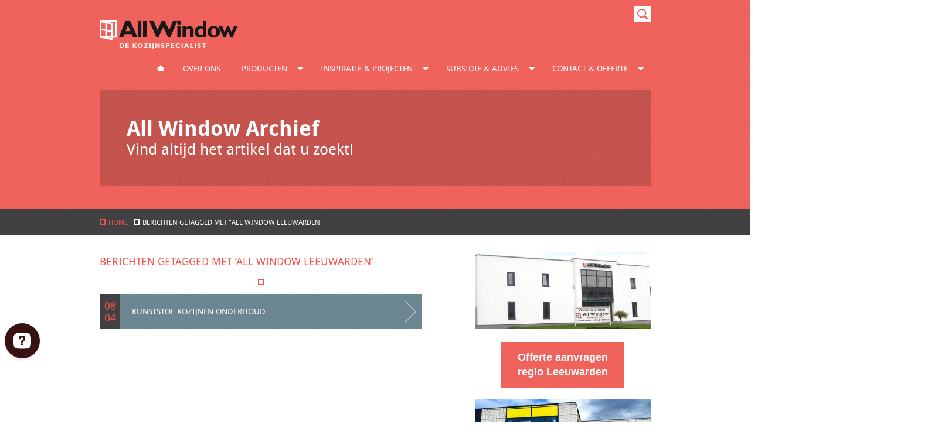

--- FILE ---
content_type: text/html; charset=UTF-8
request_url: https://www.allwindow.nl/tag/all-window-leeuwarden/
body_size: 9312
content:
<!DOCTYPE html>
<!--[if lt IE 7]>  <html class="ie ie6 lte9 lte8 lte7" lang="nl"> <![endif]-->
<!--[if IE 7]>     <html class="ie ie7 lte9 lte8 lte7" lang="nl"> <![endif]-->
<!--[if IE 8]>     <html class="ie ie8 lte9 lte8" lang="nl"> <![endif]-->
<!--[if IE 9]>     <html class="ie ie9 lte9" lang="nl"> <![endif]-->
<!--[if !IE]><!-->
<html lang="nl"><!--<![endif]-->

<head> 

   	<meta http-equiv="content-type" content="text/html; charset=UTF-8">
	<meta name="viewport" content="width=device-width, initial-scale=1, maximum-scale=1">
	        
      
    <link href="https://www.allwindow.nl/wp-content/themes/all-window/style.css" rel="stylesheet" type="text/css" />
  	
    <!-- IE specific CSS-->
	<!--[if (gte IE 7)&(lte IE 8)]>
		<link href="https://www.allwindow.nl/wp-content/themes/all-window/css/ie.css" rel="stylesheet" type="text/css" />
	<![endif]--> 

	<!-- IE HTML5-->
	<!--[if lt IE 9]>
		<script type="text/javascript" src="https://www.allwindow.nl/wp-content/themes/all-window/js/html5shiv.js"></script>
	<![endif]-->

	<script>!function(e,c){e[c]=e[c]+(e[c]&&" ")+"quform-js"}(document.documentElement,"className");</script><meta name='robots' content='index, follow, max-image-preview:large, max-snippet:-1, max-video-preview:-1' />

	<!-- This site is optimized with the Yoast SEO plugin v26.7 - https://yoast.com/wordpress/plugins/seo/ -->
	<title>All Window Leeuwarden Archives - All Window - Kozijnen, schuifpuien, voordeuren specialist</title>
	<link rel="canonical" href="https://www.allwindow.nl/tag/all-window-leeuwarden/" />
	<meta property="og:locale" content="nl_NL" />
	<meta property="og:type" content="article" />
	<meta property="og:title" content="All Window Leeuwarden Archives - All Window - Kozijnen, schuifpuien, voordeuren specialist" />
	<meta property="og:url" content="https://www.allwindow.nl/tag/all-window-leeuwarden/" />
	<meta property="og:site_name" content="All Window - Kozijnen, schuifpuien, voordeuren specialist" />
	<script type="application/ld+json" class="yoast-schema-graph">{"@context":"https://schema.org","@graph":[{"@type":"CollectionPage","@id":"https://www.allwindow.nl/tag/all-window-leeuwarden/","url":"https://www.allwindow.nl/tag/all-window-leeuwarden/","name":"All Window Leeuwarden Archives - All Window - Kozijnen, schuifpuien, voordeuren specialist","isPartOf":{"@id":"https://www.allwindow.nl/#website"},"breadcrumb":{"@id":"https://www.allwindow.nl/tag/all-window-leeuwarden/#breadcrumb"},"inLanguage":"nl-NL"},{"@type":"BreadcrumbList","@id":"https://www.allwindow.nl/tag/all-window-leeuwarden/#breadcrumb","itemListElement":[{"@type":"ListItem","position":1,"name":"Home","item":"https://www.allwindow.nl/"},{"@type":"ListItem","position":2,"name":"All Window Leeuwarden"}]},{"@type":"WebSite","@id":"https://www.allwindow.nl/#website","url":"https://www.allwindow.nl/","name":"All Window - Kozijnen, schuifpuien, voordeuren specialist","description":"Kozijnen, schuifpuien, voordeuren specialist friesland","publisher":{"@id":"https://www.allwindow.nl/#organization"},"potentialAction":[{"@type":"SearchAction","target":{"@type":"EntryPoint","urlTemplate":"https://www.allwindow.nl/?s={search_term_string}"},"query-input":{"@type":"PropertyValueSpecification","valueRequired":true,"valueName":"search_term_string"}}],"inLanguage":"nl-NL"},{"@type":"Organization","@id":"https://www.allwindow.nl/#organization","name":"All Window","url":"https://www.allwindow.nl/","logo":{"@type":"ImageObject","inLanguage":"nl-NL","@id":"https://www.allwindow.nl/#/schema/logo/image/","url":"https://www.allwindow.nl/wp-content/uploads/2021/08/Logo-all-window.png","contentUrl":"https://www.allwindow.nl/wp-content/uploads/2021/08/Logo-all-window.png","width":454,"height":146,"caption":"All Window"},"image":{"@id":"https://www.allwindow.nl/#/schema/logo/image/"},"sameAs":["https://www.facebook.com/allwindowleeuwarden","https://x.com/all_window","https://www.instagram.com/allwindowkozijnspecialist/","https://www.linkedin.com/in/all-window-742b9688/"]}]}</script>
	<!-- / Yoast SEO plugin. -->


<style id='wp-img-auto-sizes-contain-inline-css' type='text/css'>
img:is([sizes=auto i],[sizes^="auto," i]){contain-intrinsic-size:3000px 1500px}
/*# sourceURL=wp-img-auto-sizes-contain-inline-css */
</style>
<link rel='stylesheet' id='embedpress-css-css' href='https://www.allwindow.nl/wp-content/plugins/embedpress/assets/css/embedpress.css?ver=1767654052' type='text/css' media='all' />
<link rel='stylesheet' id='embedpress-blocks-style-css' href='https://www.allwindow.nl/wp-content/plugins/embedpress/assets/css/blocks.build.css?ver=1767654052' type='text/css' media='all' />
<link rel='stylesheet' id='embedpress-lazy-load-css-css' href='https://www.allwindow.nl/wp-content/plugins/embedpress/assets/css/lazy-load.css?ver=1767654052' type='text/css' media='all' />
<style id='wp-emoji-styles-inline-css' type='text/css'>

	img.wp-smiley, img.emoji {
		display: inline !important;
		border: none !important;
		box-shadow: none !important;
		height: 1em !important;
		width: 1em !important;
		margin: 0 0.07em !important;
		vertical-align: -0.1em !important;
		background: none !important;
		padding: 0 !important;
	}
/*# sourceURL=wp-emoji-styles-inline-css */
</style>
<link rel='stylesheet' id='wp-block-library-css' href='https://www.allwindow.nl/wp-includes/css/dist/block-library/style.min.css?ver=6.9' type='text/css' media='all' />
<style id='wp-block-library-inline-css' type='text/css'>
/*wp_block_styles_on_demand_placeholder:6971a4367e8d0*/
/*# sourceURL=wp-block-library-inline-css */
</style>
<style id='classic-theme-styles-inline-css' type='text/css'>
/*! This file is auto-generated */
.wp-block-button__link{color:#fff;background-color:#32373c;border-radius:9999px;box-shadow:none;text-decoration:none;padding:calc(.667em + 2px) calc(1.333em + 2px);font-size:1.125em}.wp-block-file__button{background:#32373c;color:#fff;text-decoration:none}
/*# sourceURL=/wp-includes/css/classic-themes.min.css */
</style>
<link rel='stylesheet' id='woocommerce-layout-css' href='https://www.allwindow.nl/wp-content/plugins/woocommerce/assets/css/woocommerce-layout.css?ver=10.4.3' type='text/css' media='all' />
<link rel='stylesheet' id='woocommerce-smallscreen-css' href='https://www.allwindow.nl/wp-content/plugins/woocommerce/assets/css/woocommerce-smallscreen.css?ver=10.4.3' type='text/css' media='only screen and (max-width: 768px)' />
<style id='woocommerce-inline-inline-css' type='text/css'>
.woocommerce form .form-row .required { visibility: visible; }
/*# sourceURL=woocommerce-inline-inline-css */
</style>
<link rel='stylesheet' id='quform-css' href='https://www.allwindow.nl/wp-content/plugins/quform/cache/quform.css?ver=1763724578' type='text/css' media='all' />
<link rel='stylesheet' id='grw-public-main-css-css' href='https://www.allwindow.nl/wp-content/plugins/widget-google-reviews/assets/css/public-main.css?ver=6.9' type='text/css' media='all' />
<link rel='stylesheet' id='mollie-applepaydirect-css' href='https://www.allwindow.nl/wp-content/plugins/mollie-payments-for-woocommerce/public/css/mollie-applepaydirect.min.css?ver=1768863653' type='text/css' media='screen' />
<link rel='stylesheet' id='slb_core-css' href='https://www.allwindow.nl/wp-content/plugins/simple-lightbox/client/css/app.css?ver=2.9.4' type='text/css' media='all' />
<link rel='stylesheet' id='BFIThemeCustomizerPlus-css' href='https://www.allwindow.nl/wp-content/uploads/customizer-37a7fbea69b3008235f4f692d74299b4.css' type='text/css' media='all' />
<script type="text/javascript" src="https://www.allwindow.nl/wp-content/themes/all-window/tussendoor-framework/js/modal.js?ver=6.9" id="cmn_modal-js"></script>
<script type="text/javascript" src="https://www.allwindow.nl/wp-includes/js/jquery/jquery.min.js?ver=3.7.1" id="jquery-core-js"></script>
<script type="text/javascript" src="https://www.allwindow.nl/wp-includes/js/jquery/jquery-migrate.min.js?ver=3.4.1" id="jquery-migrate-js"></script>
<script type="text/javascript" src="https://www.allwindow.nl/wp-content/plugins/wp-fluid-images//lib/fluidimage.js?ver=1.0" id="fluidimage-js"></script>
<script type="text/javascript" src="https://www.allwindow.nl/wp-content/plugins/woocommerce/assets/js/jquery-blockui/jquery.blockUI.min.js?ver=2.7.0-wc.10.4.3" id="wc-jquery-blockui-js" defer="defer" data-wp-strategy="defer"></script>
<script type="text/javascript" id="wc-add-to-cart-js-extra">
/* <![CDATA[ */
var wc_add_to_cart_params = {"ajax_url":"/wp-admin/admin-ajax.php","wc_ajax_url":"/?wc-ajax=%%endpoint%%","i18n_view_cart":"Bekijk winkelwagen","cart_url":"https://www.allwindow.nl/winkelwagen/","is_cart":"","cart_redirect_after_add":"no"};
//# sourceURL=wc-add-to-cart-js-extra
/* ]]> */
</script>
<script type="text/javascript" src="https://www.allwindow.nl/wp-content/plugins/woocommerce/assets/js/frontend/add-to-cart.min.js?ver=10.4.3" id="wc-add-to-cart-js" defer="defer" data-wp-strategy="defer"></script>
<script type="text/javascript" src="https://www.allwindow.nl/wp-content/plugins/woocommerce/assets/js/js-cookie/js.cookie.min.js?ver=2.1.4-wc.10.4.3" id="wc-js-cookie-js" defer="defer" data-wp-strategy="defer"></script>
<script type="text/javascript" id="woocommerce-js-extra">
/* <![CDATA[ */
var woocommerce_params = {"ajax_url":"/wp-admin/admin-ajax.php","wc_ajax_url":"/?wc-ajax=%%endpoint%%","i18n_password_show":"Wachtwoord weergeven","i18n_password_hide":"Wachtwoord verbergen"};
//# sourceURL=woocommerce-js-extra
/* ]]> */
</script>
<script type="text/javascript" src="https://www.allwindow.nl/wp-content/plugins/woocommerce/assets/js/frontend/woocommerce.min.js?ver=10.4.3" id="woocommerce-js" defer="defer" data-wp-strategy="defer"></script>
<script type="text/javascript" defer="defer" src="https://www.allwindow.nl/wp-content/plugins/widget-google-reviews/assets/js/public-main.js?ver=6.9" id="grw-public-main-js-js"></script>
<link rel="https://api.w.org/" href="https://www.allwindow.nl/wp-json/" /><link rel="alternate" title="JSON" type="application/json" href="https://www.allwindow.nl/wp-json/wp/v2/tags/147" /><link rel="shortcut icon" href="https://www.allwindow.nl/wp-content/themes/all-window/images/favicon.ico" ><link rel="author" href="https://plus.google.com/108015047553946259913/posts" />	<noscript><style>.woocommerce-product-gallery{ opacity: 1 !important; }</style></noscript>
			<style type="text/css" id="wp-custom-css">
			.quform-form {
  background: #e6e6e6 url(../images/bg-pattern.png) repeat;
	padding:20px;
}

.quform-submit {
	height:unset !important;
	border:0 !important;
}

.quform-spacer {
	padding:0 0 5px 0 !important;
}

.quform-description {
	font-size:100% !important;
	font-weight:regular !important;
}		</style>
		 

	<!--[if (gte IE 7)&(lte IE 8)]>
		<script type="text/javascript" src="https://www.allwindow.nl/wp-content/themes/all-window/js/ie7.js"></script>
	<![endif]--> 
	    
	
    
</head>

	<body>
    	<script>
  (function(i,s,o,g,r,a,m){i['GoogleAnalyticsObject']=r;i[r]=i[r]||function(){
  (i[r].q=i[r].q||[]).push(arguments)},i[r].l=1*new Date();a=s.createElement(o),
  m=s.getElementsByTagName(o)[0];a.async=1;a.src=g;m.parentNode.insertBefore(a,m)
  })(window,document,'script','//www.google-analytics.com/analytics.js','ga');

  ga('create', 'UA-41346589-6', 'allwindow.nl');
  ga('send', 'pageview');

</script>	 	<header>
		 	<div class="bg-wrap red">
			 	<div class="page-wrap">
			 		<div class="grid">
			 			<div class="col-12-12">
			 				<nav class="sec-menu">
			 					<div class="search no-mobile">
									<form method="get" action="https://www.allwindow.nl/" >
                                        <input type="text" name="s" class="hide"  onblur="if (this.value == '') {this.value = 'Begin met typen';}" onfocus="if(this.value == 'Begin met typen') {this.value = '';}" value="Begin met typen" />
										<input type="submit" id="show-search-big" value="Zoeken" />
									</form>
								</div>
                                <ul>
                                                                                                </ul>
			 				</nav>
			 			</div>
			 		</div>
			 		<div class="grid">
			 			<div class="col-12-12">
							
							<div class="branding">
								<a href="https://www.allwindow.nl" title="Homepage">
									<img src="https://www.allwindow.nl/wp-content/themes/all-window/images/logo.png" alt="">
								</a>
							</div>

							<div class="search no-desktop">
								<form method="get" action="https://www.allwindow.nl/" >
                                    <input type="text" name="s" id="show-input" class="hide"  onblur="if (this.value == '') {this.value = 'Begin met typen';}" onfocus="if(this.value == 'Begin met typen') {this.value = '';}" value="Begin met typen" />
									<input type="submit" id="show-search-small" value="Zoeken" />
								</form>
							</div>
						
                        	
							<nav class="main no-mobile">
                            	
								<ul><li id="menu-item-4" class="menu-item menu-item-type-custom menu-item-object-custom menu-item-home menu-item-4"><a href="http://www.allwindow.nl/">Home </a></li>
<li id="menu-item-8682" class="menu-item menu-item-type-post_type menu-item-object-page menu-item-8682"><a href="https://www.allwindow.nl/over-ons/">Over ons </a></li>
<li id="menu-item-8795" class="menu-item menu-item-type-post_type menu-item-object-page menu-item-has-children menu-item-8795"><a href="https://www.allwindow.nl/producten/">Producten<b class="caret" data-toggle="dropdown"><i></i></b></a>
<ul class=dropdown-menu>
	<li id="menu-item-8796" class="menu-item menu-item-type-post_type menu-item-object-page menu-item-8796"><a href="https://www.allwindow.nl/producten/kozijnen/">Kozijnen </a></li>
	<li id="menu-item-8797" class="menu-item menu-item-type-post_type menu-item-object-page menu-item-8797"><a href="https://www.allwindow.nl/producten/kunststof-deuren/">Voordeuren </a></li>
	<li id="menu-item-8798" class="menu-item menu-item-type-post_type menu-item-object-page menu-item-8798"><a href="https://www.allwindow.nl/producten/hefschuifpui/">Hefschuifpuien </a></li>
	<li id="menu-item-8799" class="menu-item menu-item-type-post_type menu-item-object-page menu-item-8799"><a href="https://www.allwindow.nl/producten/gevelbekleding/">Gevelbekleding </a></li>
</ul>
</li>
<li id="menu-item-9579" class="menu-item menu-item-type-post_type menu-item-object-page menu-item-has-children menu-item-9579"><a href="https://www.allwindow.nl/inspiratie-en-projecten/">Inspiratie &#038; Projecten<b class="caret" data-toggle="dropdown"><i></i></b></a>
<ul class=dropdown-menu>
	<li id="menu-item-8684" class="menu-item menu-item-type-taxonomy menu-item-object-category menu-item-8684"><a href="https://www.allwindow.nl/category/opdrachtgevers/">Gerealiseerde projecten </a></li>
	<li id="menu-item-8685" class="menu-item menu-item-type-post_type menu-item-object-page menu-item-8685"><a href="https://www.allwindow.nl/reviews/">Reviews </a></li>
	<li id="menu-item-9493" class="menu-item menu-item-type-post_type menu-item-object-page menu-item-9493"><a href="https://www.allwindow.nl/videos/">Video’s </a></li>
	<li id="menu-item-8681" class="menu-item menu-item-type-taxonomy menu-item-object-category menu-item-8681"><a href="https://www.allwindow.nl/category/nieuws/">Nieuws </a></li>
</ul>
</li>
<li id="menu-item-9593" class="menu-item menu-item-type-post_type menu-item-object-page menu-item-has-children menu-item-9593"><a href="https://www.allwindow.nl/subsidie-en-advies/">Subsidie &#038; Advies<b class="caret" data-toggle="dropdown"><i></i></b></a>
<ul class=dropdown-menu>
	<li id="menu-item-9217" class="menu-item menu-item-type-post_type menu-item-object-page menu-item-9217"><a href="https://www.allwindow.nl/subsidie-kunststof-kozijnen-leeuwarden-groningen-almere/">Subsidies </a></li>
	<li id="menu-item-8686" class="menu-item menu-item-type-post_type menu-item-object-page menu-item-8686"><a href="https://www.allwindow.nl/veelgestelde-vragen/">Veelgestelde vragen </a></li>
	<li id="menu-item-55" class="menu-item menu-item-type-post_type menu-item-object-page menu-item-55"><a href="https://www.allwindow.nl/gratis-brochure/">Gratis brochure </a></li>
	<li id="menu-item-8357" class="menu-item menu-item-type-post_type menu-item-object-page menu-item-8357"><a href="https://www.allwindow.nl/downloads/">Downloads </a></li>
</ul>
</li>
<li id="menu-item-47" class="menu-item menu-item-type-post_type menu-item-object-page menu-item-has-children menu-item-47"><a href="https://www.allwindow.nl/contact-all-window/">Contact &#038; Offerte<b class="caret" data-toggle="dropdown"><i></i></b></a>
<ul class=dropdown-menu>
	<li id="menu-item-3750" class="menu-item menu-item-type-post_type menu-item-object-page menu-item-3750"><a target="_blank" href="https://www.allwindow.nl/contact-all-window-leeuwarden/">All Window Leeuwarden </a></li>
	<li id="menu-item-3749" class="menu-item menu-item-type-post_type menu-item-object-page menu-item-3749"><a href="https://www.allwindow.nl/contact-all-window-almere/">All Window Almere </a></li>
	<li id="menu-item-8687" class="menu-item menu-item-type-post_type menu-item-object-page menu-item-8687"><a href="https://www.allwindow.nl/winkel/">Webshop </a></li>
</ul>
</li>
</ul>                                
						   	</nav>
						</div>
			 		</div>
				</div>
			</div>
		</header>
        
     
       
       
      	
    
    <div class="bg-wrap red">
        <div class="page-wrap">
            <div class="grid">
                <div class="col-12-12">
                    <div class="featured">
                        <div class="content">
                        
                        	<h1><span>All Window Archief</span><br />
                           	Vind altijd het artikel dat u zoekt!</h1>
                            
                            
                        </div>
                        <div class="img-wrap">
                           	                        </div>
                    </div>
                </div>
            </div>
        </div>
        </div><div class="bg-wrap red">
            <div class="page-wrap">
                <div class="grid rel">
                    <div class="col-12-12">
        
                        <nav class="collapse-list no-desktop">
                            <ul><li id="menu-item-4572" class="menu-item menu-item-type-post_type menu-item-object-page menu-item-home menu-item-4572"><a href="https://www.allwindow.nl/">Home</a></li>
<li id="menu-item-4585" class="menu-item menu-item-type-post_type menu-item-object-page menu-item-4585"><a href="https://www.allwindow.nl/over-ons/">Over ons</a></li>
<li id="menu-item-8865" class="menu-item menu-item-type-post_type menu-item-object-page menu-item-has-children menu-item-8865"><a href="https://www.allwindow.nl/producten/">Producten<b data-toggle="dropdown" class="caret"><i class="triangle"></i> </b></a>
<ul class="dropdown-menu">
	<li id="menu-item-4573" class="menu-item menu-item-type-post_type menu-item-object-page menu-item-4573"><a href="https://www.allwindow.nl/producten/kozijnen/">Kozijnen</a></li>
	<li id="menu-item-8866" class="menu-item menu-item-type-post_type menu-item-object-page menu-item-8866"><a href="https://www.allwindow.nl/producten/kunststof-deuren/">Voordeuren</a></li>
	<li id="menu-item-8867" class="menu-item menu-item-type-post_type menu-item-object-page menu-item-8867"><a href="https://www.allwindow.nl/producten/hefschuifpui/">Hefschuifpuien</a></li>
	<li id="menu-item-9595" class="menu-item menu-item-type-post_type menu-item-object-page menu-item-9595"><a href="https://www.allwindow.nl/producten/gevelbekleding/">Gevelbekleding</a></li>

<li class="cancel"><a href="#"> Terug </a></li></ul>
</li>
<li id="menu-item-9597" class="menu-item menu-item-type-post_type menu-item-object-page menu-item-has-children menu-item-9597"><a href="https://www.allwindow.nl/inspiratie-en-projecten/">Inspiratie &#038; Projecten<b data-toggle="dropdown" class="caret"><i class="triangle"></i> </b></a>
<ul class="dropdown-menu">
	<li id="menu-item-5508" class="menu-item menu-item-type-taxonomy menu-item-object-category menu-item-5508"><a href="https://www.allwindow.nl/category/opdrachtgevers/">Gerealiseerde projecten</a></li>
	<li id="menu-item-5964" class="menu-item menu-item-type-post_type menu-item-object-page menu-item-5964"><a href="https://www.allwindow.nl/reviews/">Reviews</a></li>
	<li id="menu-item-5900" class="menu-item menu-item-type-post_type menu-item-object-post menu-item-5900"><a href="https://www.allwindow.nl/videos/">Video’s</a></li>
	<li id="menu-item-8868" class="menu-item menu-item-type-taxonomy menu-item-object-category menu-item-8868"><a href="https://www.allwindow.nl/category/nieuws/">Nieuws</a></li>

<li class="cancel"><a href="#"> Terug </a></li></ul>
</li>
<li id="menu-item-9596" class="menu-item menu-item-type-post_type menu-item-object-page menu-item-has-children menu-item-9596"><a href="https://www.allwindow.nl/subsidie-en-advies/">Subsidie &#038; Advies<b data-toggle="dropdown" class="caret"><i class="triangle"></i> </b></a>
<ul class="dropdown-menu">
	<li id="menu-item-9598" class="menu-item menu-item-type-post_type menu-item-object-page menu-item-9598"><a href="https://www.allwindow.nl/subsidie-kunststof-kozijnen-leeuwarden-groningen-almere/">Subsidies</a></li>
	<li id="menu-item-4586" class="menu-item menu-item-type-post_type menu-item-object-page menu-item-4586"><a href="https://www.allwindow.nl/veelgestelde-vragen/">Veelgestelde vragen</a></li>
	<li id="menu-item-4580" class="menu-item menu-item-type-post_type menu-item-object-page menu-item-4580"><a href="https://www.allwindow.nl/gratis-brochure/">Gratis brochure</a></li>
	<li id="menu-item-8869" class="menu-item menu-item-type-post_type menu-item-object-page menu-item-8869"><a href="https://www.allwindow.nl/downloads/">Downloads</a></li>

<li class="cancel"><a href="#"> Terug </a></li></ul>
</li>
<li id="menu-item-4579" class="menu-item menu-item-type-post_type menu-item-object-page menu-item-has-children menu-item-4579"><a href="https://www.allwindow.nl/contact-all-window/">Contact &#038; Offerte<b data-toggle="dropdown" class="caret"><i class="triangle"></i> </b></a>
<ul class="dropdown-menu">
	<li id="menu-item-4583" class="menu-item menu-item-type-post_type menu-item-object-page menu-item-4583"><a href="https://www.allwindow.nl/contact-all-window-leeuwarden/">All Window Leeuwarden</a></li>
	<li id="menu-item-4584" class="menu-item menu-item-type-post_type menu-item-object-page menu-item-4584"><a href="https://www.allwindow.nl/contact-all-window-almere/">All Window Almere</a></li>
	<li id="menu-item-8872" class="menu-item menu-item-type-post_type menu-item-object-page menu-item-8872"><a href="https://www.allwindow.nl/winkel/">Webshop</a></li>

<li class="cancel"><a href="#"> Terug </a></li></ul>
</li>
</ul>                        </nav>
                        <div class="collapse-item">
                            <a href="javascript:void(0);">Menu</a>
                        </div>
                        <a class="home" href=""></a>
                    </div>
                </div>
            </div>
        </div>    
    <div class="bg-wrap dgray">
        <div class="page-wrap">
            <div class="grid">
                <div class="col-12-12">
                    			
            <div class="breadcrumbs">
            	<p>
					<a href="https://www.allwindow.nl" title="Homepage"><span></span>home</a>
                </p>
                <p><span></span>Berichten getagged met "All Window Leeuwarden"</p>			</div>                </div>
            </div>
        </div>
    </div>

	<div class="page-wrap">
                                
		<div class="grid pad-page">
			<div class="col-8-12 pad-1-12 ">
				<div class="item">

					                    <h3>Berichten getagged met &#8216;All Window Leeuwarden&#8217;</h3>
                                        
                    
                    <div class="divider"></div>
                    
                                    

					<ul>
                
                    	                                                        <li>
                                <div class="date">
                                    <p class="maand">08</p>
                                    <p class="jaar">04</p>
                                </div>
                                <a href="https://www.allwindow.nl/onderhoud-kunststof-kozijnen/" title="Lees Kunststof kozijnen onderhoud">
                                    <p>Kunststof kozijnen onderhoud</p>
                                </a>
                            </li>
                                                    

                         
					</ul>
                   			
                   
				</div>
				<div class="pagenation">
                                    </div>	
                
            </div>

			<div class="col-4-12">
				<aside>
						
	
							
								
							
												 	
    <img width="300" height="131" src="https://www.allwindow.nl/wp-content/uploads/2025/05/Leeuwarden-2-940x409-1-300x131.jpg" class="image wp-image-8828  attachment-medium size-medium" alt="Showroom kunststof kozijnen, deuren en gevelbekleding bij All Window in Leeuwarden." style="max-width: 100%; height: auto;" decoding="async" loading="lazy" srcset="https://www.allwindow.nl/wp-content/uploads/2025/05/Leeuwarden-2-940x409-1-300x131.jpg 300w, https://www.allwindow.nl/wp-content/uploads/2025/05/Leeuwarden-2-940x409-1-768x334.jpg 768w, https://www.allwindow.nl/wp-content/uploads/2025/05/Leeuwarden-2-940x409-1.jpg 940w" sizes="auto, (max-width: 300px) 100vw, 300px" /><div class="textwidget custom-html-widget"><div style="background-color:#ffffff; width:100vw; margin-left:calc(50% - 50vw); margin-right:calc(50% - 50vw); padding:20px 0; text-align:center;">
  <a href="https://www.allwindow.nl/contact-all-window-leeuwarden/" 
     style="display:inline-block; background-color:#f0625c; color:#ffffff; 
            font-weight:bold; font-size:18px; padding:14px 28px;  
            text-decoration:none; font-family:sans-serif; 
            transition:background-color 0.3s ease; line-height:1.4;">
     Offerte aanvragen <br>regio Leeuwarden
  </a>
</div>

</div><img width="300" height="131" src="https://www.allwindow.nl/wp-content/uploads/2025/05/Almere-scaled-940x409--300x131.jpg" class="image wp-image-8827  attachment-medium size-medium" alt="Showroom kunststof kozijnen, deuren en gevelbekleding bij All Window in Almere." style="max-width: 100%; height: auto;" decoding="async" loading="lazy" srcset="https://www.allwindow.nl/wp-content/uploads/2025/05/Almere-scaled-940x409--300x131.jpg 300w, https://www.allwindow.nl/wp-content/uploads/2025/05/Almere-scaled-940x409--768x334.jpg 768w, https://www.allwindow.nl/wp-content/uploads/2025/05/Almere-scaled-940x409-.jpg 940w" sizes="auto, (max-width: 300px) 100vw, 300px" /><div class="textwidget custom-html-widget"><div style="background-color:#ffffff; width:100vw; margin-left:calc(50% - 50vw); margin-right:calc(50% - 50vw); padding:20px 0; text-align:center;">
  <a href="https://www.allwindow.nl/contact-all-window-almere/" 
     style="display:inline-block; background-color:#f0625c; color:#ffffff; 
            font-weight:bold; font-size:18px; padding:14px 28px;  
            text-decoration:none; font-family:sans-serif; 
            transition:background-color 0.3s ease; line-height:1.4;">
     Offerte aanvragen <br>regio Almere
  </a>
</div>
</div>				</aside>
			</div>
		</div>
	</div>


	<div class="bg-wrap lgray">
		<div class="page-wrap">
			<div class="grid pad-half">
								
                	<div class="col-8-12">
						<div class="nieuwsbrief">
							<h2>Acties en voordeel ontvangen?</h2>
						</div>
					</div>
					<div class="col-4-12">
						<div class="nieuwsbrief">
							<script>(function() {
	window.mc4wp = window.mc4wp || {
		listeners: [],
		forms: {
			on: function(evt, cb) {
				window.mc4wp.listeners.push(
					{
						event   : evt,
						callback: cb
					}
				);
			}
		}
	}
})();
</script><!-- Mailchimp for WordPress v4.10.9 - https://wordpress.org/plugins/mailchimp-for-wp/ --><form id="mc4wp-form-1" class="mc4wp-form mc4wp-form-3319" method="post" data-id="3319" data-name="Default sign-up form" ><div class="mc4wp-form-fields"><input class="input name" value="VOORNAAM" 
onfocus="if(this.value == 'VOORNAAM') {this.value = '';}" 
onblur="if (this.value == '') {this.value = 'VOORNAAM';}"  type="text"> 
<input class="input name" value="ACHTERNAAM" 
onfocus="if(this.value == 'ACHTERNAAM') {this.value = '';}" 
onblur="if (this.value == '') {this.value = 'ACHTERNAAM';}" type="text"> 
<div class="input-wrap">
<input class="input email" value="EMAILADRES" 
onfocus="if(this.value == 'EMAILADRES') {this.value = '';}" 
onblur="if (this.value == '') {this.value = 'EMAILADRES';}" name="EMAIL" type="email"> 
<input class="button" type="submit" value="E-mail adres" />
</div>
</div><label style="display: none !important;">Laat dit veld leeg als je een mens bent: <input type="text" name="_mc4wp_honeypot" value="" tabindex="-1" autocomplete="off" /></label><input type="hidden" name="_mc4wp_timestamp" value="1769055286" /><input type="hidden" name="_mc4wp_form_id" value="3319" /><input type="hidden" name="_mc4wp_form_element_id" value="mc4wp-form-1" /><div class="mc4wp-response"></div></form><!-- / Mailchimp for WordPress Plugin --> 
						</div>
					</div>			</div>
		</div>
	</div>
        
                    
                    
    	<footer>
	 		<div class="bg-wrap red">
	 			<div class="page-wrap">
	 				<div class="grid">
	 					<div class="col-12-12">
                            <p class="contact">Leeuwarden: Polluxweg 5 | 8938 AZ Leeuwarden | T. 058 - 213 59 25 | F. 058 - 213 59 85 | 
                            <a href="mailto:info@allwindow.nl" target="_blank" title="Mail naar all Window">info@allwindow.nl</a>| KVK: 52736970 | IBAN: NL94ABNA0105570079</p> 
	 					</div>
	 					<div class="col-12-12">
                            <p class="contact"><a href="https://www.allwindow.nl/algemene-voorwaarden-all-window/">Algemene voorwaarden</a> | Almere: Markerkant 13 03-L | 1314 AL Almere | T. 036 – 202 20 42 | 
                            <a href="mailto:info@allwindow.nl" target="_blank" title="Mail naar all Window">info@allwindow.nl</a></p> 
	 					</div>

	 				</div>
	 			</div>
	 		</div>
	 		<div class="bg-wrap red">
	 			<div class="page-wrap">
	 				<div class="grid">
	 					<div class="col-12-12">
                        	<p class="tussendoor">Website door <a href="http://www.tussendoor.nl" target="_blank" title="WordPress door Tussendoor" rel="nofollow">Tussendoor internet &amp; marketing</a></p>
	 					</div>
	 				</div>
	 			</div>
	 		</div>
		</footer>
	 	
	 	<div class="scripts">
	 		<script src="https://maps.google.com/maps/api/js?sensor=false&key=AIzaSyB25Aox6suSbfnKepRQ5hIsKL5XTR9dJjI" type="text/javascript"></script>
			<script src="https://www.allwindow.nl/wp-content/themes/all-window/js/script.js"></script>
			<script type="speculationrules">
{"prefetch":[{"source":"document","where":{"and":[{"href_matches":"/*"},{"not":{"href_matches":["/wp-*.php","/wp-admin/*","/wp-content/uploads/*","/wp-content/*","/wp-content/plugins/*","/wp-content/themes/all-window/*","/*\\?(.+)"]}},{"not":{"selector_matches":"a[rel~=\"nofollow\"]"}},{"not":{"selector_matches":".no-prefetch, .no-prefetch a"}}]},"eagerness":"conservative"}]}
</script>
			<!-- Start of OpenWidget (www.openwidget.com) code -->
			<script>
			window.__ow = window.__ow || {};
			window.__ow.organizationId = "349e65eb-426a-41a2-8da0-3b155e46c41f";
			;(function(n,t,c){function i(n){return e._h?e._h.apply(null,n):e._q.push(n)}var e={_q:[],_h:null,_v:"2.0",on:function(){i(["on",c.call(arguments)])},once:function(){i(["once",c.call(arguments)])},off:function(){i(["off",c.call(arguments)])},get:function(){if(!e._h)throw new Error("[OpenWidget] You can\'t use getters before load.");return i(["get",c.call(arguments)])},call:function(){i(["call",c.call(arguments)])},init:function(){var n=t.createElement("script");n.async=!0,n.type="text/javascript",n.src="https://cdn.openwidget.com/openwidget.js",t.head.appendChild(n)}};!n.__ow.asyncInit&&e.init(),n.OpenWidget=n.OpenWidget||e}(window,document,[].slice))
			</script>
			<!-- End of OpenWidget code -->
		<span></span><style type="text/css" class="fluid-images">img{max-width:100%;height:auto;}</style><script>(function() {function maybePrefixUrlField () {
  const value = this.value.trim()
  if (value !== '' && value.indexOf('http') !== 0) {
    this.value = 'http://' + value
  }
}

const urlFields = document.querySelectorAll('.mc4wp-form input[type="url"]')
for (let j = 0; j < urlFields.length; j++) {
  urlFields[j].addEventListener('blur', maybePrefixUrlField)
}
})();</script><script>(function(i,s,o,g,r,a,m){i['GoogleAnalyticsObject']=r;i[r]=i[r]||function(){  	(i[r].q=i[r].q||[]).push(arguments)},i[r].l=1*new Date();a=s.createElement(o),  	m=s.getElementsByTagName(o)[0];a.async=1;a.src=g;m.parentNode.insertBefore(a,m)  	})(window,document,'script','//www.google-analytics.com/analytics.js','ga'); 	ga('create', '', 'verbonden.nl');   	ga('send', 'pageview');</script><!-- YouTube Feeds JS -->
<script type="text/javascript">

</script>
<script type="text/javascript" src="https://www.allwindow.nl/wp-content/themes/all-window/tussendoor-framework/js/woocommerce.js?ver=6.9" id="tsd_woocommerce-js"></script>
<script type="text/javascript" src="https://www.allwindow.nl/wp-content/plugins/embedpress/assets/js/gallery-justify.js?ver=1767654052" id="embedpress-gallery-justify-js"></script>
<script type="text/javascript" src="https://www.allwindow.nl/wp-content/plugins/embedpress/assets/js/lazy-load.js?ver=1767654052" id="embedpress-lazy-load-js"></script>
<script type="text/javascript" id="quform-js-extra">
/* <![CDATA[ */
var quformL10n = [];
quformL10n = {"pluginUrl":"https:\/\/www.allwindow.nl\/wp-content\/plugins\/quform","ajaxUrl":"https:\/\/www.allwindow.nl\/wp-admin\/admin-ajax.php","ajaxError":"Ajax fout","errorMessageTitle":"Er was een probleem","removeFile":"Verwijder","supportPageCaching":true};
//# sourceURL=quform-js-extra
/* ]]> */
</script>
<script type="text/javascript" src="https://www.allwindow.nl/wp-content/plugins/quform/cache/quform.js?ver=1763724578" id="quform-js"></script>
<script type="text/javascript" src="https://www.allwindow.nl/wp-content/plugins/woocommerce/assets/js/sourcebuster/sourcebuster.min.js?ver=10.4.3" id="sourcebuster-js-js"></script>
<script type="text/javascript" id="wc-order-attribution-js-extra">
/* <![CDATA[ */
var wc_order_attribution = {"params":{"lifetime":1.0e-5,"session":30,"base64":false,"ajaxurl":"https://www.allwindow.nl/wp-admin/admin-ajax.php","prefix":"wc_order_attribution_","allowTracking":true},"fields":{"source_type":"current.typ","referrer":"current_add.rf","utm_campaign":"current.cmp","utm_source":"current.src","utm_medium":"current.mdm","utm_content":"current.cnt","utm_id":"current.id","utm_term":"current.trm","utm_source_platform":"current.plt","utm_creative_format":"current.fmt","utm_marketing_tactic":"current.tct","session_entry":"current_add.ep","session_start_time":"current_add.fd","session_pages":"session.pgs","session_count":"udata.vst","user_agent":"udata.uag"}};
//# sourceURL=wc-order-attribution-js-extra
/* ]]> */
</script>
<script type="text/javascript" src="https://www.allwindow.nl/wp-content/plugins/woocommerce/assets/js/frontend/order-attribution.min.js?ver=10.4.3" id="wc-order-attribution-js"></script>
<script type="text/javascript" defer src="https://www.allwindow.nl/wp-content/plugins/mailchimp-for-wp/assets/js/forms.js?ver=4.10.9" id="mc4wp-forms-api-js"></script>
<script id="wp-emoji-settings" type="application/json">
{"baseUrl":"https://s.w.org/images/core/emoji/17.0.2/72x72/","ext":".png","svgUrl":"https://s.w.org/images/core/emoji/17.0.2/svg/","svgExt":".svg","source":{"concatemoji":"https://www.allwindow.nl/wp-includes/js/wp-emoji-release.min.js?ver=6.9"}}
</script>
<script type="module">
/* <![CDATA[ */
/*! This file is auto-generated */
const a=JSON.parse(document.getElementById("wp-emoji-settings").textContent),o=(window._wpemojiSettings=a,"wpEmojiSettingsSupports"),s=["flag","emoji"];function i(e){try{var t={supportTests:e,timestamp:(new Date).valueOf()};sessionStorage.setItem(o,JSON.stringify(t))}catch(e){}}function c(e,t,n){e.clearRect(0,0,e.canvas.width,e.canvas.height),e.fillText(t,0,0);t=new Uint32Array(e.getImageData(0,0,e.canvas.width,e.canvas.height).data);e.clearRect(0,0,e.canvas.width,e.canvas.height),e.fillText(n,0,0);const a=new Uint32Array(e.getImageData(0,0,e.canvas.width,e.canvas.height).data);return t.every((e,t)=>e===a[t])}function p(e,t){e.clearRect(0,0,e.canvas.width,e.canvas.height),e.fillText(t,0,0);var n=e.getImageData(16,16,1,1);for(let e=0;e<n.data.length;e++)if(0!==n.data[e])return!1;return!0}function u(e,t,n,a){switch(t){case"flag":return n(e,"\ud83c\udff3\ufe0f\u200d\u26a7\ufe0f","\ud83c\udff3\ufe0f\u200b\u26a7\ufe0f")?!1:!n(e,"\ud83c\udde8\ud83c\uddf6","\ud83c\udde8\u200b\ud83c\uddf6")&&!n(e,"\ud83c\udff4\udb40\udc67\udb40\udc62\udb40\udc65\udb40\udc6e\udb40\udc67\udb40\udc7f","\ud83c\udff4\u200b\udb40\udc67\u200b\udb40\udc62\u200b\udb40\udc65\u200b\udb40\udc6e\u200b\udb40\udc67\u200b\udb40\udc7f");case"emoji":return!a(e,"\ud83e\u1fac8")}return!1}function f(e,t,n,a){let r;const o=(r="undefined"!=typeof WorkerGlobalScope&&self instanceof WorkerGlobalScope?new OffscreenCanvas(300,150):document.createElement("canvas")).getContext("2d",{willReadFrequently:!0}),s=(o.textBaseline="top",o.font="600 32px Arial",{});return e.forEach(e=>{s[e]=t(o,e,n,a)}),s}function r(e){var t=document.createElement("script");t.src=e,t.defer=!0,document.head.appendChild(t)}a.supports={everything:!0,everythingExceptFlag:!0},new Promise(t=>{let n=function(){try{var e=JSON.parse(sessionStorage.getItem(o));if("object"==typeof e&&"number"==typeof e.timestamp&&(new Date).valueOf()<e.timestamp+604800&&"object"==typeof e.supportTests)return e.supportTests}catch(e){}return null}();if(!n){if("undefined"!=typeof Worker&&"undefined"!=typeof OffscreenCanvas&&"undefined"!=typeof URL&&URL.createObjectURL&&"undefined"!=typeof Blob)try{var e="postMessage("+f.toString()+"("+[JSON.stringify(s),u.toString(),c.toString(),p.toString()].join(",")+"));",a=new Blob([e],{type:"text/javascript"});const r=new Worker(URL.createObjectURL(a),{name:"wpTestEmojiSupports"});return void(r.onmessage=e=>{i(n=e.data),r.terminate(),t(n)})}catch(e){}i(n=f(s,u,c,p))}t(n)}).then(e=>{for(const n in e)a.supports[n]=e[n],a.supports.everything=a.supports.everything&&a.supports[n],"flag"!==n&&(a.supports.everythingExceptFlag=a.supports.everythingExceptFlag&&a.supports[n]);var t;a.supports.everythingExceptFlag=a.supports.everythingExceptFlag&&!a.supports.flag,a.supports.everything||((t=a.source||{}).concatemoji?r(t.concatemoji):t.wpemoji&&t.twemoji&&(r(t.twemoji),r(t.wpemoji)))});
//# sourceURL=https://www.allwindow.nl/wp-includes/js/wp-emoji-loader.min.js
/* ]]> */
</script>
<script type="text/javascript" id="slb_context">/* <![CDATA[ */if ( !!window.jQuery ) {(function($){$(document).ready(function(){if ( !!window.SLB ) { {$.extend(SLB, {"context":["public","user_guest"]});} }})})(jQuery);}/* ]]> */</script>
	 	</div>	
	</body>
</html>
  


--- FILE ---
content_type: text/css
request_url: https://www.allwindow.nl/wp-content/themes/all-window/style.css
body_size: 170
content:
/*
	Theme Name: All Window
	Theme URI: http://www.allwindow.com/
	Author: Tussendoor internet & marketing
	Author URI: http://www.tussendoor.nl
	Version: 1.0
*/
@import url("css/style.css");

#myWidget11 {margin-top:20px; background-color:#10A11A; padding:8px 10px 7px;}
#myWidget11 iframe {width:100%; }


@media only screen and (min-width: 768px) {
	nav.sec-menu {width:100%;}
	nav.sec-menu > ul {float:left; width:calc(100% - 35px);}
	nav.sec-menu > ul > li a {padding-left:12px; padding-right:12px;}
}

@media only screen and (max-width: 768px) {

}

--- FILE ---
content_type: text/css
request_url: https://www.allwindow.nl/wp-content/themes/all-window/css/style.css
body_size: 10900
content:
html,body,div,span,object,iframe,h1,h2,h3,h4,h5,h6,p,blockquote,pre,abbr,address,cite,code,del,dfn,em,img,ins,kbd,q,samp,small,sub,sup,var,b,i,dl,dt,dd,ol,ul,li,fieldset,form,label,legend,table,caption,tbody,tfoot,thead,tr,th,td,article,aside,canvas,details,figcaption,figure,footer,header,hgroup,menu,nav,section,summary,time,mark,audio,video{margin:0;padding:0;font-size:100%;font-weight:inherit;font-style:normal;vertical-align:baseline;background:transparent;border:0;outline:0}article,aside,figure,figure img,hgroup,footer,header,nav,section{display:block}ol,ul{list-style:none}blockquote,q{quotes:none}blockquote:before,blockquote:after,q:before,q:after{content:'';content:none}table{border-collapse:collapse;border-spacing:0}input,select{vertical-align:middle}a img{border:0}input:focus{outline:none}a:hover,a:active{outline:none}@font-face{font-family:"droid_sansregular";src:url("fonts/droidsans-webfont.eot");src:url("fonts/droidsans-webfont.eot?#iefix") format("embedded-opentype"),url("fonts/droidsans-webfont.woff") format("woff"),url("fonts/droidsans-webfont.tff") format("truetype"),url("fonts/droidsans-webfont.svg#droid_sansregular") format("svg");font-weight:normal;font-style:normal}@font-face{font-family:"droid_sansbold";src:url("fonts/droidsans-bold-webfont.eot");src:url("fonts/droidsans-bold-webfont.eot?#iefix") format("embedded-opentype"),url("fonts/droidsans-bold-webfont.woff") format("woff"),url("fonts/droidsans-bold-webfont.tff") format("truetype"),url("fonts/droidsans-bold-webfont.svg#droid_sansbold") format("svg");font-weight:normal;font-style:normal}html{font-size:62.5%}h1{font-size:26px;font-size:2.6rem;line-height:32px;line-height:3.2rem;font-family:"droid_sansregular"}h2,h3{font-size:18px;font-size:1.8rem;line-height:30px;line-height:3rem;font-family:"droid_sansregular"}h4,h5,h6{font-size:14px;font-size:1.4rem;line-height:20px;line-height:2rem;font-family:"droid_sansregular"}p,a,li,label,select,option,span{font-family:"droid_sansregular";font-size:14px;font-size:1.4rem;line-height:20px;line-height:2rem}input,textarea{font-family:"droid_sansregular"}input{font-size:14px;font-size:1.4rem;line-height:30px;line-height:3rem}textarea{font-size:14px;font-size:1.4rem;line-height:20px;line-height:2rem}td,th{font-family:"droid_sansregular";font-size:14px;font-size:1.4rem;line-height:20px;line-height:2rem}.grid{width:100%;float:left}.grid:after{content:"";display:table;clear:both}.grid.pad{padding:45px 0}.grid.pad-top{padding:45px 0 0}.grid.pad-bot{padding:0 0 45px}.grid.pad-half{padding:20px 0}.grid.pad-page{padding:30px 0}.grid.rel{position:relative}.page-wrap:after{content:"";display:table;clear:both}.col-1-12{width:8.33%}.col-2-12{width:16.66%}.col-3-12{width:25%}.col-4-12{width:33.33%}.col-5-12{width:41.66%}.col-6-12{width:50%}.col-7-12{width:58.33%}.col-8-12{width:66.66%}.col-9-12{width:75%}.col-10-12{width:83.33%}.col-11-12{width:91.66%}.col-12-12{width:100%}[class*='col-']{float:left;padding:0 10px}[class*='col-'].no-pad{padding:0}[class*='col-'].pad-1-12{padding-right:8.33%}.group{zoom:1}.group:before,.group:after{content:"";display:table}.group:before{clear:both}*{text-rendering:optimizelegibility}*{-moz-box-sizing:border-box;-webkit-box-sizing:border-box;box-sizing:border-box}body{-webkit-text-size-adjust:none}input[type=submit],input[type=button],input button{-webkit-appearance:none;-webkit-border-radius:0;border-radius:0}header .bg-wrap{padding:0 0 20px 0}.branding{width:50%;float:left;margin:25px 0 0 15px}.branding img{width:100%}.social-icons li{background:url(../images/icon-sprite.png) no-repeat;width:24px;height:23px;float:left;margin-right:5px}.social-icons li a{display:block;width:100%;height:100%}.social-icons li:last-child{margin-right:0}.social-icons li.facebook{background-position:-1px 0}.social-icons li.twitter{background-position:-1px -44px}.social-icons li.googleplus{background-position:-1px -88px}.social-icons li.pintrest{background-position:-1px -88px}.social-icons li.contact{background-position:-1px -130px}.bttn{-webkit-tap-highlight-color:#ef3c34;border:0;color:#fff;background:#f1534c;text-decoration:none;float:right;padding:8px 20px;display:block;text-transform:uppercase}.bttn:hover{background:#f36a64}.bttn:active{background:#ef3c34}.alert{border-width:1px;border-style:solid;margin-bottom:20px;padding:10px;font-size:14px;font-size:1.4rem;line-height:20px;line-height:2rem;font-family:"droid_sansregular"}.alert-success{color:#468847;background:#DFF0D8;border-color:#D6E9C6}.alert-success a{color:#356635}.alert-info{color:#3A87AD;background:#D9EDF7;border-color:#BCE8F1}.alert-info a{color:#2D6987}.alert-warning{color:#C09853;background:#FCF8E3;border-color:#FBEED5}.alert-warning a{color:#A47E3C}.alert-error{color:#B94A48;background:#F2DEDE;border-color:#EED3D7}.alert-error a{color:#953B39}.search{float:right;position:relative}.search input{border:0}.search input[type=text]{width:100%;height:28px;line-height:28px;text-indent:7px;font-size:12px;font-size:1.2rem;line-height:28px;line-height:2.8rem;color:#f1534c;text-transform:uppercase}.search input[type=submit]{height:28px;width:28px;text-indent:30px;overflow:hidden;text-transform:capitalize;padding:0;background:#fff url(../images/icon-search.png) center center no-repeat;position:absolute;right:0;top:0;border:0;cursor:pointer}.search input[type=submit]:active{background-color:#f2f2f2}.page-search{float:left;position:relative;width:100%}.page-search input{border:0}.page-search input[type=text]{width:100%;height:28px;line-height:28px;text-indent:7px;font-size:12px;font-size:1.2rem;line-height:28px;line-height:2.8rem;background:#f1534c;color:#fff;text-transform:uppercase}.page-search input[type=submit]{height:28px;width:28px;text-indent:30px;overflow:hidden;text-transform:capitalize;padding:0;background:url(../images/icon-search-white.png) center center no-repeat;position:absolute;right:0;top:0;border:0;cursor:pointer}.breadcrumbs{padding:7px 0;float:left}.breadcrumbs a,.breadcrumbs p{font-size:12px;font-size:1.2rem;line-height:30px;line-height:3rem;float:left;text-transform:uppercase}.breadcrumbs p{color:#fff}.breadcrumbs p a{color:#f1534c;text-decoration:none;margin-right:10px}.breadcrumbs p span{border:2px solid #f1534c;width:10px;height:10px;display:block;float:left;line-height:30px;margin:10px 5px 0 0}.breadcrumbs p:last-child span{border:2px solid #fff}.bg-wrap.red{background:#f1534c url(../images/bg-pattern.png) repeat}.bg-wrap.lgray{background:#e6e6e6 url(../images/bg-pattern.png) repeat}.bg-wrap.dgray{background:#414042}.bg-wrap.white{background:#fff}.widget-wrap .bx-wrapper{padding:0}.widget-wrap li{width:100%;float:left}.widget-wrap li .widget.img-location{padding:25px}.widget-wrap li .widget.img-location img{float:none;margin:0 auto;width:164px;display:block}.widget-wrap li .widget{background:#fff;padding:28px;width:100%;float:left;position:relative}.widget-wrap li .widget h4,.widget-wrap li .widget h5{text-align:center;color:#f1534c}.widget-wrap li .widget h4{font-size:36px;font-size:3.2rem;line-height:36px;line-height:3.6rem;font-family:"droid_sansbold"}.widget-wrap li .widget h5{font-size:22px;font-size:2.0rem;line-height:22px;line-height:2.2rem}.widget-wrap li .widget p{float:left;color:#9a9a9a;font-family:"droid_sansbold"}.widget-wrap li .widget img{float:left}.widget-wrap li .widget .widget-img-one{position:absolute;bottom:70px;left:25px;width:148px;height:17px}.widget-wrap li .widget .widget-img-two{position:absolute;top:30px;right:30px;width:82px;height:82px}.text{margin-bottom:40px;position:relative}.text h1,.text h2,.text h3{clear:both;margin:0 0 20px;color:#f1534c;text-transform:uppercase;padding-right:71px}.text h4,.text h5,.text h6{font-family:"droid_sansbold";clear:both}.text>p{margin-bottom:10px;}.text>p a{text-transform:uppercase;color:#f1534c}.text a{color:#f1534c;text-decoration:none}.text>ul li{padding-left:15px;background:url(../images/icon-list.png) no-repeat left 6px}.text>ol li{padding-left:15px}.text .search{float:left;width:100%;margin:0}.text table td{vertical-align:top}.text table td h3{margin-top:0}.text table td p{text-align:justify;padding-right:10px}.contact h2,.brochure h2{color:#9a9a9a;text-transform:uppercase;margin:0 0 10px}aside h1,aside h2,aside h3{color:#9a9a9a;text-transform:uppercase;margin:0 0 20px}aside .widget{float:left;width:100%;margin:0 0 30px}aside .widget>.textwidget{background:#5e7b88;padding:20px 0}aside .widget>.textwidget h4,aside .widget>.textwidget h5{text-align:center;color:#fff}aside .widget>.textwidget h4{font-size:36px;font-size:3.6rem;line-height:40px;line-height:4rem;font-family:"droid_sansbold"}aside .widget>.textwidget h5{font-size:24px;font-size:2.4rem;line-height:26px;line-height:2.6rem}aside .widget:last-child{margin:0 0 10px}aside #cmn_dialog,aside #cmn_error{display:none}.fp-slider{overflow:hidden}.slider li{position:relative}.slider .content{position:absolute;padding:5%;width:100%;height:100%}.slider .content h1{color:#414042;width:100%;padding:5px;background:rgba(255,255,255,0.5)}.slider .content a{position:absolute;bottom:10%;right:5%;color:#fff}.fp-featured{width:100%}.fp-featured li{float:left;padding:0 10px;width:50%;margin:0 0 20px}.fp-featured li:hover .img-wrap{background-color:#5e7b88}.fp-featured li .img-wrap{background:#9a9a9a url(../images/bg-pattern.png) repeat}.fp-featured li .img-wrap a{display:block;padding:18% 24%;width:100%;height:100%}.fp-featured li .img-wrap a img{width:100%}.fp-featured li .content{background:#f1534c url(../images/bg-pattern.png) repeat}.fp-featured li .content a{display:block;width:100%;text-transform:uppercase;color:#fff;text-decoration:none;text-align:center;font-size:18px;font-size:1.8rem;line-height:40px;line-height:4rem}.item h2,.over-ons h2,.social h2{color:#9a9a9a;text-transform:uppercase;margin-bottom:10px}.textie>.textwidget{background:#f7f7f7;padding:20px}.textie iframe{width:100% !important}.item{margin-bottom:20px}.item h2{position:relative}.item h2 a{color:#f1534c;position:absolute;right:0;text-transform:capitalize;line-height:30px;line-height:3rem}.item h3{color:#f1534c;text-transform:uppercase;margin-bottom:20px}.item li{background:#5e7b88 url(../images/bg-pattern.png) repeat;margin:20px 0 0;height:60px;position:relative}.item li:hover{background-color:#839aa4}.item li:first-child{margin:0}.item li>a{position:absolute;top:0;right:0;left:40px;text-decoration:none;width:1005;height:60px;background:url(../images/icon-next.png) right center no-repeat}.item li>a p{padding:0 55px 0 15px;line-height:60px;line-height:6rem;white-space:nowrap;overflow:hidden;text-overflow:ellipsis;color:#fff;text-transform:uppercase}.item a{color:#f1534c}.item .date{background:#414042;width:35px;height:60px;float:left}.item .date>p{color:#f1534c;text-align:center}.item .date .maand{padding:10px 0 0;font-size:18px;font-size:1.8rem;line-height:20px;line-height:2rem}.item .date .jaar{padding:0 0 10px;font-size:18px;font-size:1.8rem;line-height:20px;line-height:2rem}.back{position:absolute;top:-20px;right:0}.back .arrow{width:35px;height:54px;background:#f1534c url(../images/bg-pattern.png) repeat;float:left}.back .arrow a{display:block;width:100%;height:100%}.back .date{background:#414042;width:35px;height:54;float:left}.back .date>p{color:#f1534c;text-align:center}.back .date .maand{padding:7px 0 0;font-size:18px;font-size:1.8rem;line-height:20px;line-height:2rem}.back .date .jaar{padding:0 0 7px;font-size:18px;font-size:1.8rem;line-height:20px;line-height:2rem}#gmap{margin-top:40px;width:100%;height:340px}#gmap iframe{width:100% !important}.contact .textwidget{background:#f1534c url(../images/bg-pattern.png) repeat;padding:20px}.contact .textwidget h4{color:#000;font-family:"droid_sansbold"}.contact .textwidget p{color:#fff}.contact .textwidget p a{color:#000}.contact .textwidget a{color:#000;clear:both}.contact .textwidget .seperator{display:block;height:20px;width:100%}#call-me-wrapper{position:fixed;top:20%;right:0;z-index:10000}#call-me-wrapper h4{float:right;color:#fff;padding:10px 10px 10px 40px;background:#5e7b88 url(../images/icon-call.png) no-repeat 10px center;cursor:pointer}.call-me-back{padding:10px;background:#5e7b88;display:none;clear:both;width:300px;position:relative}.call-me-back.active{display:block}.call-me-back .input-text{width:100%;height:30px;line-height:30px;color:#f1534c;border:0}.call-me-back .input-button{position:absolute;top:10px;right:10px;margin:0;border:0;background:#f1534c;color:#fff;padding:0 12px;height:30px;cursor:pointer}.call-me-now{padding:20px;background:#5e7b88}.call-me-now h3{color:#fff}.call-me-now .callmewrap{position:relative}.call-me-now .callmewrap #allwindowcmn-2-submit{position:absolute;top:0;right:0;z-index:100;margin:0}.call-me-now .callmewrap .text-input{width:100%;width:100%;border:0;height:30px;line-height:30px;text-indent:7px;color:#f1534c}.ui-dialog{background:#5E7B88;padding:20px;position:relative}.ui-dialog .ui-dialog-title{color:#fff;display:none}.ui-dialog .ui-dialog-content p{color:#fff;margin-top:10px}.ui-dialog .ui-button{position:absolute;bottom:20px;right:20px}.social ul li{float:left;margin-right:10px}.over-ons .textwidget{background:#414042 url(../images/bg-pattern.png) repeat;padding:10px 10px 70px;float:left;min-height:202px;position:relative}.over-ons .textwidget p{color:#90908f}.over-ons .textwidget p>a{color:#f1534c;text-decoration:none}.over-ons .textwidget>a{position:absolute;right:10px;bottom:10px}.attention{background:#414042 url(../images/bg-pattern.png) repeat;padding:20px;float:left;min-height:202px;position:relative;width:100%}.attention h1,.attention h2,.attention h3{color:#f1534c;text-transform:uppercase;margin-bottom:10px}.attention p{color:#fff;margin-bottom:15px;text-align:justify}.attention p>a{color:#f1534c;text-decoration:none}.attention span{float:right;color:#9a9a9a;margin-top:20px}.attention .check{margin-bottom:20px}.attention .check label{display:block;color:#fff}.attention .radio{color:#fff}.brochure{margin-top:20px}.brochure .img-wrap{position:relative;float:left;width:100%}.brochure .img-wrap img{float:left;width:100%}.brochure .img-wrap h3{font-family:"droid_sansbold";color:#f1534c;position:absolute;top:10px;left:10px}.brochure .img-wrap a{position:absolute;left:20px;bottom:20px;position:absolute;bottom:10px;left:10px}.keur-merken{position:absolute;bottom:20px;left:20px;width:280px}.keur-merken h2{color:#f1534c}.keur-merken li{float:left;margin-right:10px}.nieuwsbrief h2{float:left;width:100%;font-size:24px;font-size:2.4rem;line-height:30px;line-height:3rem;color:#f1534c;text-transform:uppercase;margin-bottom:10px}.nieuwsbrief .input-wrap{float:left;width:100%;position:relative;margin:10px 0 0}.nieuwsbrief input{border:0}.nieuwsbrief .name{width:49%;margin:0 0 0 2%;height:40px;line-height:40px;text-indent:15px;float:left;color:#f1534c}.nieuwsbrief .name:first-child{margin:0}.nieuwsbrief .email{width:100%;color:#f1534c;height:40px;line-height:40px;text-indent:15px;padding:0 40px 0 0}.nieuwsbrief .button{background:url(../images/icon-submit.png) no-repeat center center;text-indent:40px;overflow:hidden;text-transform:capitalize;height:40px;width:40px;position:absolute;right:0;top:0;cursor:pointer;z-index:100}.nieuwsbrief .mc4wp-notice{background:#FCF8E3;color:#C09853;border:2px solid #FBEED5}.nieuwsbrief .mc4wp-success{background:#DFF0D8;color:#468847;border:2px solid #D6E9C6}.nieuwsbrief .mc4wp-error{background:#F2DEDE;color:#B94A48;border:2px solid #EED3D7}.nieuwsbrief .mc4wp-alert{font-family:"droid_sansbold";padding:5px 10px;margin:5px 0 0}.featured{padding:10px;background:#c1423d url(../images/bg-pattern.png) repeat;float:left;width:100%;margin-bottom:40px;position:relative}.featured .content{width:70%;float:left;padding:36px}.featured .content h1{color:#fff}.featured .content h1 span{font-family:"droid_sansbold";font-size:36px;font-size:3.6rem;line-height:40px;line-height:4rem}.featured .img-wrap{width:30%;float:left}.featured .img-wrap img{width:100%}.pagenation{margin:20px 0;clear:both;width:100%;float:left}.pagenation p{width:100%;text-align:center;display:both}.pagenation p .pages{float:left;background:#e6e6e6 url(../images/bg-pattern.png) repeat;width:60%}.pagenation p .pages span,.pagenation p .pages a{width:38px;height:38px;text-align:center;display:block;float:left;line-height:38px;line-height:3.8rem}.pagenation p .pages span{background:#414042 url(../images/bg-pattern.png);color:#f1534c}.pagenation p .pages a{color:#414042;text-decoration:none}.pagenation p .pages a:hover{background:#414042 url(../images/bg-pattern.png);color:#f1534c}.pagenation p .pages a:active{background-color:#343335}.pagenation p .next,.pagenation p .prev{background:#f1534c url(../images/bg-pattern.png);color:#fff;width:20%;height:38px;line-height:38px;line-height:3.8rem;display:block;float:left;text-decoration:none}.pagenation p .next:hover,.pagenation p .prev:hover{background:#f36a64}.pagenation p .next:active,.pagenation p .prev:active{background:#ef3c34}.contact-form .attention:after{content:"";position:absolute;left:0;right:0;bottom:-17px;width:100%;height:17px;background:url(../images/icon-arrow-down.png) top center no-repeat}.contact-form .content{padding:20px 0 20px 20px;float:left;width:100%}.contact-form .content .verplicht{float:right;margin-right:20px;font-family:"droid_sansregular"}.gallery .gallery-item{width:28% !important;margin:0 10px 10px !important}.gallery .gallery-item:first-child{margin-left:0 !important}.gallery br+.gallery-item{margin-left:0 !important}.gallery img{width:100% !important;height:auto !important}#backlink-container{display:none}footer .bg-wrap{padding:12px 0}footer p{font-size:12px;font-size:1.2rem;line-height:20px;line-height:2rem;color:#fff}footer p a{font-size:12px;font-size:1.2rem;line-height:20px;line-height:2rem;color:#fff;text-decoration:none}footer .contact{float:left}footer .tussendoor{float:right}.iphorm-outer{background:#e6e6e6 url(../images/bg-pattern.png) repeat}.iphorm{position:relative}.iphorm .iphorm-success-message{background:#DFF0D8;color:#468847;border:2px solid #D6E9C6;font-family:"droid_sansbold";padding:5px 10px;margin:0;font-size:12px;font-size:1.2rem;line-height:18px;line-height:1.8rem}.iphorm .iphorm-elements .iphorm-group-wrap{width:100%}.iphorm .iphorm-elements .iphorm-group-wrap .iphorm-group-row{width:100%;float:left}.iphorm .iphorm-elements .iphorm-group-wrap .iphorm-group-row .iphorm-element-wrap .iphorm-element-spacer{padding:0;margin:0 0 5px}.iphorm .iphorm-element-wrap .iphorm-element-spacer{padding:0}.iphorm .iphorm-element-wrap .iphorm-element-spacer .iphorm-input-wrap-text input.iphorm-element-text{border:0;margin:0;padding:0;height:30px;line-height:30px;color:#414042;width:93%;text-indent:10px}.iphorm .iphorm-element-wrap .iphorm-element-spacer .iphorm-input-wrap-textarea textarea.iphorm-element-textarea{border:0;margin:0;padding:10px;width:96%}.iphorm .attention .iphorm-element-wrap .iphorm-element-spacer .iphorm-input-wrap-checkbox{color:#fff}.iphorm .attention .iphorm-element-wrap .iphorm-element-spacer .iphorm-input-wrap-radio{color:#fff;margin-top:20px}.iphorm .content .iphorm-element-wrap .iphorm-element-spacer .iphorm-input-wrap-checkbox{color:#414042}.iphorm .content .iphorm-element-wrap .iphorm-element-spacer .iphorm-input-wrap-radio{color:#414042}.iphorm .content .iphorm-element-wrap .iphorm-element-spacer>label{font-family:"droid_sansbold"}.iphorm .iphorm-element-wrap-text.iphorm-labels-inside>.iphorm-element-spacer>label,.iphorm .iphorm-element-wrap-textarea.iphorm-labels-inside>.iphorm-element-spacer>label,.iphorm .iphorm-element-wrap-password.iphorm-labels-inside>.iphorm-element-spacer>label,.iphorm .iphorm-element-wrap-captcha.iphorm-labels-inside>.iphorm-element-spacer>label{line-height:30px}.iphorm .iphorm-element-wrap-text>.iphorm-element-spacer>label,.iphorm .iphorm-element-wrap-textarea>.iphorm-element-spacer>label,.iphorm .iphorm-element-wrap-password>.iphorm-element-spacer>label,.iphorm .iphorm-element-wrap-captcha>.iphorm-element-spacer>label{line-height:30px;padding:0;font-family:"droid_sansbold";color:#414042}.iphorm .iphorm-submit-wrap .iphorm-submit-input-wrap{float:right}.iphorm .iphorm-submit-wrap .iphorm-submit-input-wrap button.iphorm-submit-element{cursor:pointer;margin:0;margin:0 22px 0 0}.iphorm .iphorm-submit-wrap .iphorm-submit-input-wrap button.iphorm-submit-element:hover span,.iphorm .iphorm-submit-wrap .iphorm-submit-input-wrap button.iphorm-submit-element:hover em{background:#f36a64}.iphorm .iphorm-submit-wrap .iphorm-submit-input-wrap button.iphorm-submit-element:active span,.iphorm .iphorm-submit-wrap .iphorm-submit-input-wrap button.iphorm-submit-element:active em{background:#ef3c34}.iphorm .iphorm-submit-wrap .iphorm-submit-input-wrap button.iphorm-submit-element span,.iphorm .iphorm-submit-wrap .iphorm-submit-input-wrap button.iphorm-submit-element em{-webkit-tap-highlight-color:#ef3c34;display:block;background:#f1534c;border:0;color:#fff;margin:0;padding:0;height:auto;width:auto;line-height:auto;text-transform:uppercase;text-decoration:none}.iphorm .iphorm-submit-wrap .iphorm-submit-input-wrap button.iphorm-submit-element em{padding:4px 20px}.iphorm .iphorm-errors-wrap .iphorm-errors-list .iphorm-error{background:#F2DEDE;color:#B94A48;border:2px solid #EED3D7;font-family:"droid_sansregular";width:93%;padding:5px 10px}.iphorm .iphorm-inner .iphorm-elements-2{padding:20px 0 20px 20px}.bx-wrapper{position:relative;padding:0 0 20px;*zoom:1;float:left}.bx-wrapper img{max-width:100%;display:block}.slider .bx-wrapper .bx-pager,.slider .bx-wrapper .bx-controls-auto{position:absolute;width:100%}.bx-wrapper .bx-pager{text-align:center;font-size:.85em;font-family:Arial;font-weight:bold;color:#666;padding-top:20px}.bx-wrapper .bx-pager .bx-pager-item,.bx-wrapper .bx-controls-auto .bx-controls-auto-item{display:inline-block;*zoom:1;*display:inline}.bx-wrapper .bx-pager.bx-default-pager a{background:url(../images/icon-slider-bullet.png) 0 0 no-repeat;text-indent:-9999px;display:block;width:10px;height:10px;margin:0 5px;outline:0;-moz-border-radius:5px;-webkit-border-radius:5px;border-radius:5px}.bx-wrapper .bx-pager.bx-default-pager a:hover,.bx-wrapper .bx-pager.bx-default-pager a.active{background:url(../images/icon-slider-bullet.png) 0 -10px no-repeat}.bx-wrapper .bx-prev{left:-39px;background:url(../images/icon-slider-prev.png) center center no-repeat}.bx-wrapper .bx-next{right:-39px;background:url(../images/icon-slider-next.png) center center no-repeat}.bx-wrapper .bx-controls-direction a{position:absolute;width:39px;top:40%;height:50px;outline:0;text-indent:-9999px;z-index:9999}.bx-wrapper .bx-controls-auto{text-align:center}.bx-wrapper .bx-controls-auto .bx-start{display:block;text-indent:-9999px;width:10px;height:11px;outline:0;background:url(../images/controls.png) -86px -11px no-repeat;margin:0 3px}.bx-wrapper .bx-controls-auto .bx-start:hover,.bx-wrapper .bx-controls-auto .bx-start.active{background-position:-86px 0}.bx-wrapper .bx-controls-auto .bx-stop{display:block;text-indent:-9999px;width:9px;height:11px;outline:0;background:url(../images/controls.png) -86px -44px no-repeat;margin:0 3px}.bx-wrapper .bx-controls-auto .bx-stop:hover,.bx-wrapper .bx-controls-auto .bx-stop.active{background-position:-86px -33px}.bx-wrapper .bx-controls.bx-has-controls-auto.bx-has-pager .bx-pager{text-align:left;width:80%}.bx-wrapper .bx-controls.bx-has-controls-auto.bx-has-pager .bx-controls-auto{right:0;width:35px}.bx-wrapper .bx-caption{position:absolute;bottom:0;left:0;background:#666 \9;background:rgba(80,80,80,0.75);width:100%}.bx-wrapper .bx-caption span{color:#fff;font-family:Arial;display:block;font-size:.85em;padding:10px}.bx-wrapper .bx-loading{min-height:50px;background:url(../images/bx_loader.gif) center center no-repeat #fff;height:100%;width:100%;position:absolute;top:0;left:0;z-index:2000;overflow:hidden}.tsd-slider .item{margin:0}.owl-carousel .owl-wrapper:after{content:".";display:block;clear:both;visibility:hidden;line-height:0;height:0}.owl-carousel{display:none;position:relative;width:100%;-ms-touch-action:pan-y}.owl-carousel .owl-wrapper{display:none;position:relative;-webkit-transform:translate3d(0px, 0px, 0px)}.owl-carousel .owl-wrapper-outer{overflow:hidden;position:relative;width:100%}.owl-carousel .owl-wrapper-outer.autoHeight{-webkit-transition:height 500ms ease-in-out;-moz-transition:height 500ms ease-in-out;-ms-transition:height 500ms ease-in-out;-o-transition:height 500ms ease-in-out;transition:height 500ms ease-in-out}.owl-carousel .owl-item{float:left}.owl-controls .owl-page,.owl-controls .owl-buttons div{cursor:pointer}.owl-controls{-webkit-user-select:none;-khtml-user-select:none;-moz-user-select:none;-ms-user-select:none;user-select:none;-webkit-tap-highlight-color:transparent}.grabbing{cursor:url(../images/grabbing.png) 8 8,move}.owl-carousel .owl-wrapper,.owl-carousel .owl-item{-webkit-backface-visibility:hidden;-moz-backface-visibility:hidden;-ms-backface-visibility:hidden;-webkit-transform:translate3d(0, 0, 0);-moz-transform:translate3d(0, 0, 0);-ms-transform:translate3d(0, 0, 0)}.owl-theme .owl-controls{margin:10px 0 10px;text-align:center}.owl-theme .owl-controls .owl-buttons div{display:inline-block;zoom:1;*display:inline;padding:3px 10px;font-size:12px}.owl-theme .owl-controls .owl-buttons .owl-prev{position:absolute;top:180px;left:-39px;width:39px;height:50px;background:url("../images/icon-slider-prev.png") no-repeat;text-indent:50px;overflow:hidden;text-transform:capitalize}.owl-theme .owl-controls .owl-buttons .owl-next{position:absolute;top:180px;right:-39px;width:39px;height:50px;background:url("../images/icon-slider-next.png") no-repeat;text-indent:50px;overflow:hidden;text-transform:capitalize}.owl-theme .owl-controls.clickable .owl-buttons div:hover{filter:Alpha(Opacity=100);opacity:1;text-decoration:none}.owl-theme .owl-controls .owl-page{display:inline-block;zoom:1;*display:inline}.owl-theme .owl-controls .owl-page span{display:block;width:10px;height:10px;margin:5px 7px;background:url(../images/icon-slider-bullet.png) 0 0 no-repeat}.owl-theme .owl-controls .owl-page.active span,.owl-theme .owl-controls.clickable .owl-page:hover span{background:url(../images/icon-slider-bullet.png) 0 -10px no-repeat}.owl-theme .owl-controls .owl-page span.owl-numbers{height:auto;width:auto;color:#FFF;padding:2px 10px;font-size:12px;-webkit-border-radius:30px;-moz-border-radius:30px;border-radius:30px}.owl-item.loading{min-height:150px;background:url(../images/AjaxLoader.gif) no-repeat center center}.owl-origin{-webkit-perspective:1200px;-webkit-perspective-origin-x:50%;-webkit-perspective-origin-y:50%;-moz-perspective:1200px;-moz-perspective-origin-x:50%;-moz-perspective-origin-y:50%;perspective:1200px}.owl-fade-out{z-index:10;-webkit-animation:fadeOut .7s both ease;-moz-animation:fadeOut .7s both ease;animation:fadeOut .7s both ease}.owl-fade-in{-webkit-animation:fadeIn .7s both ease;-moz-animation:fadeIn .7s both ease;animation:fadeIn .7s both ease}.owl-backSlide-out{-webkit-animation:backSlideOut 1s both ease;-moz-animation:backSlideOut 1s both ease;animation:backSlideOut 1s both ease}.owl-backSlide-in{-webkit-animation:backSlideIn 1s both ease;-moz-animation:backSlideIn 1s both ease;animation:backSlideIn 1s both ease}.owl-goDown-out{-webkit-animation:scaleToFade .7s ease both;-moz-animation:scaleToFade .7s ease both;animation:scaleToFade .7s ease both}.owl-goDown-in{-webkit-animation:goDown .6s ease both;-moz-animation:goDown .6s ease both;animation:goDown .6s ease both}.owl-fadeUp-in{-webkit-animation:scaleUpFrom .5s ease both;-moz-animation:scaleUpFrom .5s ease both;animation:scaleUpFrom .5s ease both}.owl-fadeUp-out{-webkit-animation:scaleUpTo .5s ease both;-moz-animation:scaleUpTo .5s ease both;animation:scaleUpTo .5s ease both}@-webkit-keyframes empty{0%{opacity:1}}@-moz-keyframes empty{0%{opacity:1}}@keyframes empty{0%{opacity:1}}@-webkit-keyframes fadeIn{0%{opacity:0}100%{opacity:1}}@-moz-keyframes fadeIn{0%{opacity:0}100%{opacity:1}}@keyframes fadeIn{0%{opacity:0}100%{opacity:1}}@-webkit-keyframes fadeOut{0%{opacity:1}100%{opacity:0}}@-moz-keyframes fadeOut{0%{opacity:1}100%{opacity:0}}@keyframes fadeOut{0%{opacity:1}100%{opacity:0}}@-webkit-keyframes backSlideOut{25%{opacity:.5;-webkit-transform:translateZ(-500px)}75%{opacity:.5;-webkit-transform:translateZ(-500px) translateX(-200%)}100%{opacity:.5;-webkit-transform:translateZ(-500px) translateX(-200%)}}@-moz-keyframes backSlideOut{25%{opacity:.5;-moz-transform:translateZ(-500px)}75%{opacity:.5;-moz-transform:translateZ(-500px) translateX(-200%)}100%{opacity:.5;-moz-transform:translateZ(-500px) translateX(-200%)}}@keyframes backSlideOut{25%{opacity:.5;transform:translateZ(-500px)}75%{opacity:.5;transform:translateZ(-500px) translateX(-200%)}100%{opacity:.5;transform:translateZ(-500px) translateX(-200%)}}@-webkit-keyframes backSlideIn{0%, 25%{opacity:.5;-webkit-transform:translateZ(-500px) translateX(200%)}75%{opacity:.5;-webkit-transform:translateZ(-500px)}100%{opacity:1;-webkit-transform:translateZ(0) translateX(0)}}@-moz-keyframes backSlideIn{0%, 25%{opacity:.5;-moz-transform:translateZ(-500px) translateX(200%)}75%{opacity:.5;-moz-transform:translateZ(-500px)}100%{opacity:1;-moz-transform:translateZ(0) translateX(0)}}@keyframes backSlideIn{0%, 25%{opacity:.5;transform:translateZ(-500px) translateX(200%)}75%{opacity:.5;transform:translateZ(-500px)}100%{opacity:1;transform:translateZ(0) translateX(0)}}@-webkit-keyframes scaleToFade{to{opacity:0;-webkit-transform:scale(0.8)}}@-moz-keyframes scaleToFade{to{opacity:0;-moz-transform:scale(0.8)}}@keyframes scaleToFade{to{opacity:0;transform:scale(0.8)}}@-webkit-keyframes goDown{from{-webkit-transform:translateY(-100%)}}@-moz-keyframes goDown{from{-moz-transform:translateY(-100%)}}@keyframes goDown{from{transform:translateY(-100%)}}@-webkit-keyframes scaleUpFrom{from{opacity:0;-webkit-transform:scale(1.5)}}@-moz-keyframes scaleUpFrom{from{opacity:0;-moz-transform:scale(1.5)}}@keyframes scaleUpFrom{from{opacity:0;transform:scale(1.5)}}@-webkit-keyframes scaleUpTo{to{opacity:0;-webkit-transform:scale(1.5)}}@-moz-keyframes scaleUpTo{to{opacity:0;-moz-transform:scale(1.5)}}@keyframes scaleUpTo{to{opacity:0;transform:scale(1.5)}}.shop h1,.shop h2{margin:0 0 20px;color:#f1534c;text-transform:uppercase}.shop h1 a,.shop h2 a{color:inherit;font-size:inherit;line-height:inherit}.shop h3{clear:both;margin:0 0 10px;color:#f1534c;text-transform:uppercase}.shop h3 a{color:inherit;font-size:inherit;line-height:inherit}.shop h4,.shop h5,.shop h6{font-family:"droid_sansbold";clear:both}.shop h4 a,.shop h5 a,.shop h6 a{color:inherit;font-size:inherit;line-height:inherit}.shop p,.shop th,.shop td{margin-bottom:10px;color:#414042}.shop th,.shop td{text-align:justify}.shop a{text-decoration:none}.shop ul{margin:0 0 20px}.shop .woocommerce-message{position:relative;background:#DFF0D8;color:#468847;border:1px solid #D6E9C6;width:100%;margin:0 0 20px 0;padding:10px;min-height:52px;font-size:14px;font-size:1.4rem;line-height:20px;line-height:2rem;font-family:"droid_sansregular"}.shop .woocommerce-message .button{float:right;background:#73c432;margin-left:10px}.shop .woocommerce-message .button:active{background:#73c432}.shop .woocommerce-message .button:active{background:#67b02d}.shop .woocommerce-info{border-width:1px;border-style:solid;color:#3A87AD;background:#D9EDF7;border-color:#BCE8F1;padding:10px;margin:0 0 20px}.shop .woocommerce-info a{color:#2D6987;text-decoration:underfline}.shop form a{color:#f1534c}.shop .edit{color:#f1534c}.shop .cancel{display:inline-block}.shop .products li:nth-child(3n+1){clear:both}button,#submit,.show_review_form,.button,.added_to_cart{-webkit-tap-highlight-color:#ef3c34;display:inline-block;background:#f1534c;color:#fff;height:30px;line-height:30px;line-height:3rem;padding:0px 12px;cursor:pointer;border:0;text-transform:uppercase;text-decoration:none}button:hover,#submit:hover,.show_review_form:hover,.button:hover,.added_to_cart:hover{background:#f1534c}button:active,#submit:active,.show_review_form:active,.button:active,.added_to_cart:active{background:#ef3c34}button.green,#submit.green,.show_review_form.green,.button.green,.added_to_cart.green{background:#73c432;-webkit-tap-highlight-color:#67b02d}button.green:hover,#submit.green:hover,.show_review_form.green:hover,.button.green:hover,.added_to_cart.green:hover{background:#73c432}button.green:active,#submit.green:active,.show_review_form.green:active,.button.green:active,.added_to_cart.green:active{background:#67b02d}button.gray,#submit.gray,.show_review_form.gray,.button.gray,.added_to_cart.gray{background:#d9d9d9;-webkit-tap-highlight-color:#ccc;color:#414042}button.gray:hover,#submit.gray:hover,.show_review_form.gray:hover,.button.gray:hover,.added_to_cart.gray:hover{background:#d9d9d9}button.gray:active,#submit.gray:active,.show_review_form.gray:active,.button.gray:active,.added_to_cart.gray:active{background:#ccc}.woocommerce-error li{border-width:1px;border-style:solid;color:#B94A48;background:#F2DEDE;border-color:#EED3D7;padding:10px;margin:0 0 10px}.woocommerce-error li strong{font-family:"droid_sansbold"}.woocommerce-error li a{color:#953B39;text-decoration:underline}.added_to_cart{background:#73c432;-webkit-tap-highlight-color:#67b02d}.added_to_cart:hover{background:#73c432}.added_to_cart:active{background:#67b02d}.woo-cart{width:30%;float:left;background:#c1423d;padding:10px}.woo-cart h2{color:#fff;margin:0 0 20px;line-height:1}.woo-cart a{position:relative;color:#fff;text-decoration:none;float:left}.woo-cart p,.woo-cart span{color:#fff;font-size:12px;font-size:1.2rem;line-height:16px;line-height:1.6rem}.woo-cart span{padding-left:20px}.woo-cart .buttons{margin:20px 0 0}.woo-cart .buttons a{font-size:12px;font-size:1.2rem}input.minus{margin:0 5px 0 0}input.minus,input.plus{background:#DCDCDC;color:#fff;width:20px;height:30px;line-height:20px;line-height:2rem;border:0;cursor:pointer}input.minus:active,input.plus:active{background:#cfcfcf}input.input-text{background:#F8F8F8;color:#414042;margin:0;width:50px;height:30px;line-height:30px;text-indent:7px;border:1px solid #dcdcdc;margin:0 5px 0 0;width:100%;font-size:12px;font-size:1.2rem}input.qty{width:auto}textarea.input-text{width:100%;height:150px;line-height:1;padding:7px;text-indent:0;border:1px solid #dcdcdc;background:#F8F8F8;font-size:12px;font-size:1.2rem}.page-title,.woocommerce-result-count{padding:0 10px}.woocommerce-ordering{float:right}.myaccount_user a{color:#f1534c}.checkout .form-row{margin:0 0 10px}.checkout #order_comments_field label{text-align:left}.checkout .col2-set{display:table;width:100%}.checkout #order_review{font-size:14px;font-size:1.4rem;line-height:20px;line-height:2rem;color:#414042}.checkout #order_review_heading{margin:20px 0 10px}.checkout #customer_details label{font-size:12px;font-size:1.2rem;line-height:18px;line-height:1.8rem}.checkout #customer_details #shiptobilling #shiptobilling-checkbox{width:auto}.checkout #customer_details #billing_country_field strong,.checkout #customer_details #shipping_country_field strong{display:block}.checkout .shop_table{border-right:1px solid #dcdcdc;border-left:1px solid #dcdcdc;width:100%}.checkout .shop_table td,.checkout .shop_table th{padding:8px;color:#414042}.create-account{padding:10px;background:#d9d9d9;margin:0 0 20px}.login{padding:10px;background:#d9d9d9;margin:0 0 20px}.login .input-text{width:100%;border:1px solid #dcdcdc;background:#F8F8F8}.login .button{margin-right:10px}.customer_details{margin:0 0 20px}.customer_details dt,.customer_details dd{font-size:14px;font-size:1.4rem;line-height:20px;line-height:2rem;font-family:"droid_sansregular";width:auto}.customer_details dt{clear:both;padding:0 5px 0 0;float:left}#payment ul{background:#e6e6e6;float:left;width:100%;margin:0 0 20px}#payment li{clear:both;width:100%;padding:10px 0}#payment li label{display:block;color:#414042;width:100%;cursor:pointer}#payment .input-radio{width:4%;float:left}#payment p{color:#414042;padding-left:30px}#payment .payment_box{background:#f7f7f7;margin:20px 0 0 0;display:block;padding:10px 0}#payment .payment_box p,#payment .payment_box label{color:#414042}#payment .payment_box p input,#payment .payment_box label input{float:left}.products{margin:20px 0}.products .product{padding:0 10px;width:33%;margin:0 0 20px;float:left;vertical-align:top;position:relative;min-height:300px}.products .product h3{font-size:14px;font-size:1.4rem;line-height:20px;line-height:2rem;color:#414042;margin:10px 0 30px}.products .product a{text-decoration:none}.products .product img{width:100%;height:auto;border:4px solid #d7d7d7}.products .product .add_to_cart_button{float:left;font-size:12px;font-size:1.2rem}.products .product .added_to_cart{float:left;display:block;margin:10px 0 0}.products .product .star-rating{margin:0 0 5px}.products .product .star-rating span{color:#414042}.products .product .price{background:#d9d9d9}.products .product .price small{font-size:12px;font-size:1.2rem;line-height:30px;line-height:3rem;color:#414042;padding:0 5px 0 0}.price{float:left}.price del,.price ins,.price>span{height:30px;line-height:30px;line-height:3rem;padding:0px 5px;cursor:pointer;display:inline-block;float:left;text-decoration:none;color:#414042}.price del span,.price ins span,.price>span span{color:inherit;font-size:12px;font-size:1.2rem}.price>span{background:#d9d9d9;font-size:12px;font-size:1.2rem}.price del{background:#e5e5e5}.price del span{text-decoration:line-through}.price ins{background:#d9d9d9}.sale{position:relative}.sale .onsale{background:url(../images/salesflag.png) no-repeat;position:absolute;top:0;left:10px;width:40px;height:40px;overflow:hidden;text-transform:capitalize;text-indent:40px}.shop_table{border-right:1px solid #dcdcdc;border-left:1px solid #dcdcdc;width:100%;margin:0 0 20px}.shop_table thead tr{border-top:1px solid #dcdcdc}.shop_table td,.shop_table th{padding:8px;color:#414042;text-align:left;vertical-align:top}.shop_table td a,.shop_table th a{color:#f1534c}.shop_table td .button,.shop_table th .button{color:#fff;margin-right:5px}.shop_table tr{border-bottom:1px solid #dcdcdc}.shop_table tr .product-name{border-right:1px solid #dcdcdc}.shop_table .cart_table_item{border-bottom:1px solid #dcdcdc}.shop_table .cart_table_item td,.shop_table .cart_table_item th,.shop_table thead td,.shop_table thead th{padding:8px}.shop_table th{font-family:"droid_sansbold";color:#414042;background:#f7f7f7}.shop_table .product-remove{border-left:1px solid #dcdcdc}.shop_table .product-remove a{background:#414042;padding:1px 6px}.shop_table .product-name a{color:#414042}.shop_table .product-price{border-left:1px solid #dcdcdc}.shop_table .product-price span{font-family:"droid_sansbold";color:#414042}.shop_table .product-quantity{width:120px;border-left:1px solid #dcdcdc}.shop_table .product-subtotal{border-left:1px solid #dcdcdc;border-right:1px solid #dcdcdc}.shop_table .product-subtotal span{font-family:"droid_sansbold";color:#f1534c}.actions{padding:6px 0 16px}.actions .coupon #coupon_code{color:#f1534c;height:30px;line-height:30px;border:1px solid #dcdcdc;text-indent:7px}.actions .button{color:#fff;vertical-align:top;margin:10px 0 0 10px;float:right}.cart-collaterals{margin:40px 0 0}.cart-collaterals table{border-left:1px solid #dcdcdc;border-right:1px solid #dcdcdc;width:100%}.cart-collaterals p{margin:10px 0 0}.cart-collaterals td,.cart-collaterals th{padding:8px}.cart-collaterals tr{border-bottom:1px solid #dcdcdc}.cart-collaterals tr:first-child{border-top:1px solid #dcdcdc}.cart-collaterals #shipping_method li{margin:5px 0 0}.cart-collaterals #shipping_method li:first-child{margin:0}.woo-widget{margin:0 0 30px 0}.woo-widget>div,.woo-widget>ul{background:#f7f7f7;padding:20px}.woo-widget>form{background:#f1534c url(../images/bg-pattern.png);padding:20px}.woo-widget li{width:100%;display:table;margin:10px 0 0}.woo-widget li:first-child{margin:0}.woo-widget li img{float:left;margin:0 10px 10px 0}.woo-widget li>a{color:#f1534c;text-decoration:none}.woo-widget li .quantity{display:block;color:#414042}.woo-widget li del,.woo-widget li ins{display:block}.woo-widget .total{color:#414042;margin:10px 0 10px 0;font-size:18px;font-size:1.8rem;line-height:22px;line-height:2.2rem}.woo-widget .total span,.woo-widget .total strong{font-size:inherit;line-height:inherit}.woo-widget .buttons a{color:#414042;display:block;text-decoration:none;margin:5px 0 0 0;padding:4px 10px;color:#fff}.woo-widget .buttons a:first-child{margin:0;background:#f1534c}.woo-widget .buttons a:last-child{background:#73c432}.woo-widget #searchform{position:relative;padding:20px}.woo-widget #searchform label{display:none}.woo-widget #searchform #s{width:100%;text-indent:7px;height:28px;font-size:12px;font-size:1.2rem;line-height:28px;line-height:2.8rem;text-transform:uppercase;color:#f1534c;border:0}.woo-widget #searchform #searchsubmit{position:absolute;top:20px;right:20px;width:28px;height:28px;text-overflow:hidden;text-indent:30px;text-transform:capitalize;border:0;background:url(../images/icon-search.png) center center no-repeat;cursor:pointer}.woo-widget #searchform #searchsubmit:active{background-color:#f2f2f2}.woo-widget del span{text-decoration:line-through;color:#9a9a9a}.woo-widget ins{text-decoration:none;color:#414042}.product-page{padding:0 10px}.product-page .product{position:relative;width:100%}.product-page .product .onsale{left:0}.product-page .product .product_title{font-size:20px;font-size:2rem;line-height:26px;line-height:2.6rem}.product-page .product>.images{width:40%;margin:0 3% 20px 0;float:left}.product-page .product>.images .woocommerce-main-image{width:100%;float:left}.product-page .product>.images .woocommerce-main-image img{width:100%;height:auto}.product-page .product>.images .thumbnails a{width:32%;float:left;margin:0 2% 0 0}.product-page .product>.images .thumbnails a.last{margin:0}.product-page .product>.images .thumbnails a img{width:100%;height:50px}.product-page .product .summary{margin:0 0 20px 0;float:left;width:57%}.product-page .product .summary .variations_form{clear:both;margin-bottom:15px}.product-page .product .summary .variations{margin-bottom:15px;float:left;width:100%}.product-page .product .cart{margin-bottom:15px;clear:both}.product-page .product .cart .quantity{float:left}.product-page .product .cart button{height:30px;line-height:30px;line-height:3rem;padding:0 10px;margin:0 0 0 5px}.product-page .product .price{margin:0 0 10px}.product-page .product .price>span{background:none;font-size:16px;font-size:1.6rem;line-height:20px;line-height:2rem}.product-page .product .price del{background:none}.product-page .product .price del span{text-decoration:line-through;color:#414042;font-size:13px;font-size:1.3rem;line-height:20px;line-height:2rem}.product-page .product .price ins{text-decoration:none;background:none}.product-page .product .price ins span{color:#f1534c;font-size:16px;font-size:1.6rem;line-height:20px;line-height:2rem}.product-page .product .clearprice{clear:both}.product-page .product .posted_in a{color:#000}.related.products .product{width:33.33%}.related.products .product .price span{font-size:12px;font-size:1.2rem;line-height:30px;line-height:3rem;color:#414042;padding:0 5px}.woocommerce-tabs{clear:both}.woocommerce-tabs .tabs{width:100%;float:left;margin:0 0 20px 0;border-bottom:1px solid #dcdcdc}.woocommerce-tabs .tabs li{float:left}.woocommerce-tabs .tabs li a{background:#e6e6e6;color:#414042;height:35px;line-height:35px;line-height:3.5rem;padding:0px 10px;cursor:pointer;margin-right:5px;display:block}.woocommerce-tabs .tabs li a:hover{background:#f3f3f3}.woocommerce-tabs .tabs li a:active{background:#d9d9d9}#tab-additional_information table{width:70%}#tab-additional_information table th,#tab-additional_information table td{text-align:left}#reviews .star-rating{margin:0 0 5px}#reviews .star-rating span{color:#414042}#reviews .add_review{display:none}#reviews .comment-form .comment-form-comment label{display:block}#reviews .commentlist{margin:0 0 30px}#reviews .commentlist li{margin:20px 0 0}#reviews .commentlist li:first-child{margin:0 0}#reviews .commentlist .comment_container img{float:left;margin:0 10px 10px 0}#reviews .noreviews .show_review_form{padding:3px 8px}#reviews .stars a{margin-right:5px}#reviews .stars a.active{font-family:"droid_sansbold"}.left,.alignleft{float:left !important}.right,.alignright{float:right !important}.text-left{text-align:left !important}.text-right{text-align:right !important}.spacing{margin-bottom:30px}.bold,strong{font-family:"droid_sansbold";font-weight:100}i{font-style:italic}.videoWrapper{position:relative;padding-bottom:56.25%;padding-top:25px;height:0}.videoWrapper iframe{position:absolute;top:0;left:0;width:100%;height:100%}.alignnone{margin:5px 20px 20px 0}.aligncenter,div.aligncenter{display:block;margin:5px auto 5px auto}.alignright{float:right;margin:5px 0 20px 20px}.alignleft{float:left;margin:5px 20px 20px 0}.aligncenter{display:block;margin:5px auto 5px auto}a img.alignright{float:right;margin:5px 0 20px 20px}a img.alignnone{margin:5px 20px 20px 0}a img.alignleft{float:left;margin:5px 20px 20px 0}a img.aligncenter{display:block;margin-left:auto;margin-right:auto}.wp-caption{background:#fff;border:1px solid #f0f0f0;max-width:96%;padding:5px 3px 10px;text-align:center}.wp-caption.alignnone{margin:5px 20px 20px 0}.wp-caption.alignleft{margin:5px 20px 20px 0}.wp-caption.alignright{margin:5px 0 20px 20px}.wp-caption img{border:0 none;height:auto;margin:0;max-width:98.5%;padding:0;width:auto}.wp-caption p.wp-caption-text,.gallery-caption{font-size:11px;line-height:17px;margin:0;padding:0 4px 5px}.gallery-caption{width:90%}.divider{width:100%;clear:both;margin:20px 0;height:1px;position:relative}.divider:before{content:"";position:absolute;top:0;left:0;right:0;height:1px;width:100%;border-top:1px solid #F1534C}.divider:after{content:"";position:absolute;top:-5px;left:0;right:0;width:100%;height:11px;background:url(../images/divider.gif) no-repeat center top}.hide{display:none}@media only screen and (min-width: 0px) and (max-width: 767px){h1{font-size:18px;font-size:1.8rem;line-height:24px;line-height:2.4rem}h2,h3{font-size:18px;font-size:1.8rem;line-height:24px;line-height:2.4rem}h4,h5,h6{font-size:14px;font-size:1.4rem;line-height:20px;line-height:2rem}.col-1-12{width:100%}.col-2-12{width:100%}.col-3-12{width:100%}.col-4-12{width:100%}.col-5-12{width:100%}.col-6-12{width:100%}.col-7-12{width:100%}.col-8-12{width:100%}.col-9-12{width:100%}.col-10-12{width:100%}.col-11-12{width:100%}.col-12-12{width:100%}.grid.pad{padding:20px 0}.grid.pad-top{padding:20px 0 0}.grid.pad-bot{padding:0 0 20px}.grid.pad-half{padding:20px 0}.grid.pad-page{padding:20px 0}[class*='col-']{float:left;padding:0 10px}[class*='col-'].pad-1-12{padding-right:10px}.no-pad{padding:0}.collapse-item{width:200px;float:right;text-indent:40px;margin-bottom:20px;background:#fff}.collapse-item a{width:200px;height:32px;color:#fff;display:block;color:#f1534c;line-height:32px;text-align:left;text-indent:7px;line-height:3rem;background:#fff url(../images/menu.png) 178px 8px no-repeat;position:relative;text-decoration:none;float:right}.collapse-item a:active{background-color:#f2f2f2}.collapse-item a:after{content:'';display:block;width:16px;height:8px;position:absolute;right:20px;top:16px}.collapse-item a.backbtn{width:34px;height:100%;border-color:#7f6b6a;float:left;text-indent:0;border-right-width:1px;border-right-style:solid;z-index:3;background:url(../images/plugin-sprite.png) no-repeat 0 -292px}.collapse-item a.backbtn:after{content:none}.collapse-item a.active{height:49px;text-indent:40px}.collapse-item a.active:hover{content:'';display:block;width:16px;height:8px;position:absolute;right:20px;top:16px}.collapse-list{top:40px;display:none;width:100%;position:absolute;left:0;z-index:999}.collapse-list.active{display:block}.collapse-list ul{margin:0;padding:0}.collapse-list li>ul{display:none;width:100%;position:absolute;right:-100%;top:0}.collapse-list li>ul.active{display:block}.collapse-list li{height:40px;background:#fff;text-indent:40px}.collapse-list li a{text-decoration:none;line-height:40px;color:#f1534c;font-size:14px;font-size:1.4rem;line-height:40pxpx;line-height:4pxrem;text-transform:uppercase;height:40px;display:block;position:relative}.collapse-list li a b{background:#f36a64;width:70px;height:40px;display:block;position:absolute;right:0;top:0}.collapse-list li a b:active{background:#ef3c34}.collapse-list li a b i{width:0;height:0;border-top:8px solid transparent;border-bottom:8px solid transparent;border-left:8px solid #fff;position:absolute;top:12px;right:28px}.collapse-list li:active{background-color:#f2f2f2}.collapse-list li.current-menu-item{background:#f1534c}.collapse-list li.current-menu-item:active{background-color:#ef3c34}.collapse-list li.current-menu-item a{color:#fff}.collapse-list li.current-menu-item a b{background:#bc413b}.collapse-list li.current-menu-item a b:active{background:#ae3b37}.collapse-list li.current-menu-item ul li a{color:#f1534c}.collapse-list li:last-child{border-bottom:5px solid #f1534c;height:45px}.collapse-list li.cancel{background:#c1423d;height:40px;line-height:40px;border-bottom:0}.collapse-list li.cancel:active{background-color:#ae3b37}.collapse-list li.cancel a{color:#fff !important;text-align:center;text-indent:0}.collapse-list li.cancel a:before{content:'';display:inline-block;vertical-align:middle;width:0;height:0;margin-right:10px;border-top:8px solid transparent;border-bottom:8px solid transparent;border-right:8px solid #fff}.featured{margin:0 0 20px}.featured .content{width:100%;padding:6px}.featured .content h1{font-size:18px;font-size:1.8rem;line-height:24px;line-height:2.4rem}.featured .content h1 span{font-size:18px;font-size:1.8rem;line-height:24px;line-height:2.4rem}.featured .img-wrap img{display:none}.widget-wrap li .widget{min-height:138px}#gmap{display:none}.products li .content a{font-size:14px;font-size:1.4rem;line-height:18px;line-height:1.8rem;padding:5px 0}.text .left,.text .alignleft{float:none !important}.home{background:#fff url(../images/nav-hover.png) no-repeat center center;margin-right:5px;display:block;padding:0;width:32px;height:32px;overflow:hidden;text-indent:32px;float:right}.home:active{background-color:#f2f2f2}.search{position:relative}#show-search-small{top:20px;right:0}#show-input{top:20px;right:20px;position:absolute;width:280px}.collapse-search{float:right;height:29px;width:29px;margin:5px}.collapse-search a{background:url(../images/search.png) no-repeat;width:29px;height:29px;float:right}.item li>a p{margin:10px 0;white-space:inherit;padding:0 40px 0 0;line-height:20px;line-height:2rem}.bx-controls-direction,.bx-controls,.sec-menu ul{display:none}.hide{display:none}.no-mobile{display:none}#call-me-wrapper h4{width:40px;text-indent:40px;overflow:hidden;padding:0 0 0 40px}.woo-cart{width:100%}.woo-widget #searchform #searchsubmit{text-indent:-100px}.cart-collaterals{margin-top:20px}.woocommerce-tabs{margin:0 0 20px}.actions{display:table;width:100%}.shop_table td.product-quantity{width:140px !important}}@media only screen and (min-width: 0px) and (max-width: 479px){.iphorm .iphorm-group-wrap .iphorm-group-elements .iphorm-group-row .iphorm-element-wrap{width:100%}.gallery.gallery-size-thumbnail{width:41% !important;margin:0 10px 10px !important}.gallery.gallery-size-thumbnail:first-child{margin-left:10px !important}.gallery.gallery-size-thumbnail br+.gallery-item{margin-left:10px !important}.gallery.gallery-size-thumbnail br{display:none !important}.over-ons .textwidget{padding-bottom:120px}.keur-merken{bottom:60px}.col-1,.col-2{width:100%;padding:0}.products .product{width:50%}.table-wrap{width:100%;overflow-x:scroll;margin:0 0 20px}.table-wrap .shop_table{width:620px;margin:0}.table-wrap .shop_table .order-actions .button{margin-top:5px}.table-wrap .shop_table .order-actions .button:first-child{margin-top:0}.product-page .product>.images{width:100%;margin:0}.product-page .product .summary{width:100%;margin:0}.product-page .product .cart{margin:0 0 20px}}@media only screen and (min-width: 480px) and (max-width: 767px){.col-1{padding:0 10px 0 0;width:50%}.col-2{padding:0 0 0 10px;width:50%}}@media only screen and (min-width: 768px){.branding{width:25%;margin:0}nav.main{float:right;margin-top:12px}nav.main>ul>li{float:left;position:relative;padding:0 4px}nav.main>ul>li:hover>a{background:#fff;color:#f1534c}nav.main>ul>li:hover>a .caret{background:#bc413b}nav.main>ul>li:hover>a .caret i{border-top-color:#fff}nav.main>ul>li:first-child a{background:url(../images/nav-normal.png) no-repeat 9px 10px;padding:0;width:32px;height:32px;overflow:hidden;text-indent:32px}nav.main>ul>li:first-child a:hover{background:#fff url(../images/nav-hover.png) no-repeat 9px 10px}nav.main>ul>li:first-child.current-menu-item a{background:#fff url(../images/nav-hover.png) no-repeat 9px 10px;color:#f1534c}nav.main>ul>li.current-menu-item>a{color:#f1534c;background:#fff}nav.main>ul>li.current-menu-item.menu-item-has-children i{border-top-color:#f1534c}nav.main>ul>li.menu-item-has-children>a{padding-right:35px}nav.main>ul>li>a{display:block;text-transform:uppercase;color:#fff;text-decoration:none;padding:6px 14px;position:relative}nav.main>ul>li>a.open{background:#fff;color:#f1534c}nav.main>ul>li>a.open .caret{background:#bc413b}nav.main>ul>li>a.open .caret i{border-top-color:#fff}nav.main>ul>li>a .caret{position:absolute;top:0;right:0;width:25px;padding:14px 0 13px 7px;display:block;cursor:pointer}nav.main>ul>li>a .caret i{width:0;height:0;border-left:5px solid transparent;border-right:5px solid transparent;border-top:5px solid #fff;display:block}nav.main>ul>li>a:active{background:#f2f2f2;color:#f1534c}nav.main>ul>li>a:active .caret{background:#bc413b}nav.main>ul>li>a:active .caret i{border-top-color:#fff}.cancel{display:none}.open+.dropdown-menu{display:block}.dropdown-menu{display:none;position:absolute;clear:both;top:100%;left:4px;z-index:1000;width:190px;background:#fff}.dropdown-menu>li{clear:both;width:190px}.dropdown-menu>li a{text-decoration:none;text-transform:uppercase;display:block;width:100%;color:#f1534c;padding:4px 14px}.dropdown-menu>li:hover{background:#f1534c}.dropdown-menu>li:hover a{color:#fff}.dropdown-menu>li:active{background:#ef3c34}.dropdown-menu>li:active a{color:#fff}.dropdown-menu>li:last-child{margin-bottom:0;border-bottom:0}.dropdown-menu>li:first-child{border-top:0}.dropdown-menu li:hover ul{display:block}.dropdown-menu li .dropdown-menu{display:none;position:absolute;top:auto;margin-top:-28px;width:190px;left:-100%}.dropdown-menu li .dropdown-menu li a{color:#f1534c}.dropdown-menu li .dropdown-menu li:active{background:#ef3c34}.dropdown-menu li .dropdown-menu li:active a{color:#fff}.dropdown-menu li .dropdown-menu li:hover{background:#f1534c}.dropdown-menu li .dropdown-menu li:hover a{color:#fff}nav.sec-menu{float:right;margin:10px 0 25px}nav.sec-menu>ul{float:right;background:#c1423d url(../images/bg-pattern.png) repeat;margin:0 35px 0 0}nav.sec-menu>ul>li{float:left}nav.sec-menu>ul>li:hover{background:#fff}nav.sec-menu>ul>li:hover a{color:#f1534c}nav.sec-menu>ul>li:active{background:#f2f2f2}nav.sec-menu>ul>li:active a{color:#f1534c}nav.sec-menu>ul>li a{display:block;text-transform:uppercase;color:#fff;text-decoration:none;padding:4px 18px}nav.sec-menu .search{float:right}.page-wrap{margin:0 auto}.fp-featured li{width:25%;margin:0}.fp-featured li .img-wrap a{padding:38px 47px}.item li>p{padding:0 55px 0 25px}.widget-wrap li{width:33.33%;margin:0;padding:0 10px}.widget-wrap li .widget{min-height:138px}.brochure{margin-top:0}.nieuwsbrief h2{margin-bottom:0}.slider .content{padding:100px 60px}.slider .content h1{width:100%}.slider .content a{float:left;margin:34px 0 0;position:relative;right:auto;bottom:auto}.search{float:right;position:relative}.search input{border:0}.search input[type=text]{width:370px;position:absolute;right:0;height:28px;line-height:28px;text-indent:7px}aside .widget:last-child{margin:0 0 30px}.keur-merken{width:320px}.attention{margin-bottom:0}.back{top:-30px}.collapse-item{display:none}.hide{display:none}.bx-wrapper{padding:0 0 50px}.mobile{display:none}.no-desktop{display:none}.desktop{display:block}.no-mobile{display:block}.col-1{padding:0 10px 0 0;width:50%}.col-2{padding:0 0 0 10px;width:50%}}@media only screen and (min-width: 768px) and (max-width: 959px){.page-wrap{width:768px;margin:0 auto}}@media only screen and (min-width: 960px){.page-wrap{width:960px}}
/*# sourceMappingURL=style.css.map */

.cat_opdrachtgevers ul li {
	width: 49%;
	float: left;
	padding: 0;
	margin: 0;
	display: block;
	height: 200px;
	margin-bottom: 12px;
}

.cat_opdrachtgevers .item li:first-child {
	margin-bottom: 12px;
}

.cat_opdrachtgevers ul li:nth-child(even) {
	float: right;
}

.cat_opdrachtgevers ul div.uitgelichte_afbeelding {
	height: 140px;
}


.cat_opdrachtgevers ul div.uitgelichte_afbeelding img {
	height: 140px;
	width: 289px;
}

.cat_opdrachtgevers ul div.title {
	display: block;
	padding: 9px 1px 15px 46px;
}

.cat_opdrachtgevers ul div.title a {
	color: #fff;
}

.usp li {}

.text > .usp li {background:url(../images/vink.png) no-repeat left 3px; padding-left:20px; line-height:25px;}

--- FILE ---
content_type: application/javascript; charset=utf-8
request_url: https://api.openwidget.com/v1.0/configuration/349e65eb-426a-41a2-8da0-3b155e46c41f?url=https%3A%2F%2Fwww.allwindow.nl%2Ftag%2Fall-window-leeuwarden%2F&jsonp=__ow_config
body_size: 4328
content:
__ow_config({"templateId":"349e65eb-426a-41a2-8da0-3b155e46c41f","staticConfig":{"buttons":[],"integrations":{"analytics":{}},"properties":{"group":{},"license":{"core":{"attachments.enable_for_visitors":"1","chat_between_groups":"1","continuous_chat_widget_enabled":"1","customer_history_enabled":"1"}}},"__priv":{"group":{"chat_boosters":"","chat_window.custom_mobile_settings":"0","chat_window.disable_minimized":"0","chat_window.disable_sounds":"0","chat_window.display_avatar":"1","chat_window.display_logo":"1","chat_window.display_transcript_button":"1","chat_window.hide_on_init":"0","chat_window.hide_on_mobile":"0","chat_window.hide_trademark":"0","chat_window.logo_path":"livechat.s3.amazonaws.com/default/logo/c4bf6633aa89a76af7461279581d8bdb.png","chat_window.mobile_disable_minimized":"0","chat_window.mobile_minimized_theme":"circle","chat_window.mobile_offset_x":"0","chat_window.mobile_offset_y":"0","chat_window.mobile_screen_position":"right","chat_window.new_theme.agent_message_color_background":"#FFFFFF","chat_window.new_theme.agent_message_color_text":"#111111","chat_window.new_theme.agentbar_background_color":"#FFFFFF","chat_window.new_theme.agentbar_text":"#111111","chat_window.new_theme.background_color":"#F8F8F8","chat_window.new_theme.cta_color":"#371210","chat_window.new_theme.custom_json":"","chat_window.new_theme.minimized_color_background":"#371210","chat_window.new_theme.minimized_color_icon":"#FFFFFF","chat_window.new_theme.minimized_color_text":"#FFFFFF","chat_window.new_theme.name":"smooth","chat_window.new_theme.system_message_color":"#6E6E6E","chat_window.new_theme.titlebar_background_color":"#FFFFFF","chat_window.new_theme.titlebar_text":"#111111","chat_window.new_theme.variant":"light","chat_window.new_theme.visitor_message_color_background":"#371210","chat_window.new_theme.visitor_message_color_text":"#FFFFFF","chat_window.offset_x":"0","chat_window.offset_y":"92","chat_window.screen_position":"left","chat_window.theme.minimized":"circle","embedded_chat.display_eye_catcher":"0","embedded_chat.eye_grabber.path":"cdn-labs.livechat-files.com/api/file/lc/main/100015813/0/ec/f9d9c8760c414aac074a5af0edfb5bc7.jpeg","embedded_chat.eye_grabber.x":"-107","embedded_chat.eye_grabber.y":"42","embedded_chat.hide_when_offline":"1","facebook_url":"","language":"en","links_unfurling":"1","plusone_url":"","pre_chat_survey_after_greeting":"1","rate_me.enabled":"1","tickets_enabled":"1","twitter_url":""},"license":{"attachments.enable_for_visitors":"1","chat_between_groups":"1","continuous_chat_widget_enabled":"1","customer_history_enabled":"1","helpdesk.inbound_forwarding":"0","lc_version":"3","mask_credit_cards":"0","non_profit":"0","offline_form_expired_enabled":"0","product":"livechat","widget_version":"3"}}},"language":"nl","isWidgetEnabled":true,"isPoweredByEnabled":true,"isChatOnlyModeEnabled":false,"localization":{"new":"🎉 Nieuw","chat":"Chat","done":"Klaar","fair":"Redelijk","good":"Goed","help":"Hulp","home":"Home","mute":"Dempen","next":"Doorgaan","poor":"Slecht","sale":"﹪ Uitverkoop","send":"Verzenden","show":"Laat meer zien","email":"E-mail","sounds":"Geluiden","unmute":"Geluid inschakelen","average":"Gemiddeld","contact":"Contact","offline":"Offline","rate_as":"Beoordeel als","socials":"Sociale media","hot_drop":"🔥 Nieuwste items","previous":"Vorige","see_post":"Bekijk bericht","excellent":"Uitstekend","next_item":"Volgend item","open_menu":"Menu openen","ordinal_1":"1e","ordinal_2":"2e","ordinal_3":"3e","ordinal_4":"4e","send_file":"Bestand verzenden","best_price":"💰 Beste prijs","bestseller":"⭐️ Bestseller","clear_chat":"Chat wissen","close_chat":"Chat sluiten","close_menu":"Menu sluiten","contact_us":"Contacteer ons","go_to_chat":"Ga naar de chat","openai_bot":"OpenAI Bot","send_again":"Opnieuw verzenden","close_modal":"Venster sluiten","new_message":"Nieuw bericht","pick_a_rate":"Kies een beoordeling","write_to_us":"Schrijf ons","attach_files":"Bestanden bijvoegen","chat_with_us":"Chat met ons","company_logo":"Bedrijfslogo","emoji_picker":"Emoji-kiezer","message_read":"Gelezen","message_sent":"Bericht verstuurd!","open_new_tab":"Openen in een nieuw tabblad","reconnecting":"Opnieuw verbinden","report_a_bug":"Een bug rapporteren","send_message":"Bericht verzenden","start_a_chat":"Begin een chat","tell_us_more":"Vertel ons meer","upload_files":"Bestanden uploaden","your_message":"Jouw bericht","leave_message":"Laat een bericht achter","previous_item":"Vorig item","quick_answers":"Snelle antwoorden","share_details":"Details delen","theme_options":"Opties","add_attachment":"Bijlage toevoegen","add_to_website":"Toevoegen aan website","leave_a_review":"Laat een recensie achter","provide_rating":"Laat een tarief achter","share_feedback":"Feedback delen","hide_invitation":"Uitnodiging verbergen","whats_your_name":"Wat is jouw naam?","chat_with_openai":"Chat met onze OpenAI-Assistent","collapse_details":"Details samenvouwen","continue_writing":"Doorgaan met schrijven…","file_upload_menu":"Menu voor bestand uploaden","message_not_sent":"Bericht niet verzonden.","operator_details":"%operator% details","see_new_messages":"Bekijk nieuwe berichten","whats_your_email":"Wat is jouw e-mailadres?","attach_screenshot":"Schermafbeelding bijvoegen","message_delivered":"Afgeleverd","open_emoji_picker":"Emoji-kiezer openen","remove_attachment":"Bijlage verwijderen","leave_chat_confirm":"Wil je echt de huidige chat sluiten?","open_image_preview":"Afbeeldingvoorbeeld openen","operator_is_typing":"%operator% is aan het typen","save_and_try_later":"Opslaan en later proberen","show_all_questions":"Toon alle vragen","toggle_upload_list":"Uploadlijst wisselen","close_image_preview":"Afbeeldingvoorbeeld sluiten","hide_google_reviews":"Google-recensies verbergen","provide_valid_email":"Geef een geldig e-mailadres op","react_with_reaction":"Reageren met %emoji%","current_agent_avatar":"Huidige avatar van de agent","hide_visitor_counter":"Verberg bezoekersteller","close_recommendations":"Sluit aanbevelingen","go_back_to_homescreen":"Ga terug naar startscherm","hello_nice_to_see_you":"Hallo, leuk je hier te zien 👋","how_would_you_rate_us":"Hoe beoordeelt u ons?","open_image_in_new_tab":"Afbeelding openen in een nieuw tabblad","contact_us_on_whatsapp":"App ons WhatsApp","faq_1st_answer_default":"Verzending duurt gemiddeld 5 dagen. We sturen u een bevestigingsbericht met de trackinginformatie van uw pakket en de leveringsdatum.","faq_2nd_answer_default":"Ja, we leveren op elke locatie wereldwijd.","faq_3rd_answer_default":"U heeft 7 dagen om het product terug te sturen.","response_time_few_days":"enkele dagen","welcome_to_openai_chat":"Welkom bij OpenAI-chat","contact_us_on_messenger":"App ons Messenger","fill_in_required_fields":"Vul verplichte velden in","press_to_expand_details":"Druk om details uit te vouwen","response_time_few_hours":"enkele uren","embedded_minimize_window":"Minimaliseer venster","faq_1st_question_default":"Wat is de levertijd?","faq_2nd_question_default":"Verzenden jullie internationaal?","faq_3rd_question_default":"Wat is het retourbeleid?","hide_whatsapp_invitation":"WhatsApp-uitnodiging verbergen","launch_openwidget_widget":"OpenWidget-widget starten","leave_a_review_on_google":"Laat een recensie achter op Google","you_may_be_interested_in":"Misschien vind je dit ook leuk","check_x_reviews_on_google":{"one":"Bekijk **1** recensie op","other":"Bekijk **%count%** recensies op"},"embedded_start_chat_again":"Begin de chat opnieuw","press_to_collapse_details":"Druk om details samen te vouwen","response_time_few_minutes":"enkele minuten","what_can_we_help_you_with":"Waarmee kunnen we je helpen?","leave_us_a_message_default":"Laat ons een bericht achter en we nemen contact met u op.","didnt_find_what_looking_for":"Niet gevonden wat je zocht?","lets_get_to_know_each_other":"Laten we elkaar leren kennen!","screenshot_permission_error":"We konden uw scherm niet delen. Controleer de machtigingen van uw browser.","stay_tuned_we_will_reply_to":"Blijf afgestemd, we sturen je een reactie naar:","oops_we_couldnt_send_message":"Oeps, we konden je bericht niet verzenden!","embedded_textarea_placeholder":"Schrijf een bericht…","sorry_no_option_to_contact_us":"Sorry, er is op dit moment geen optie om contact met ons op te nemen. Kom later terug.","we_typically_respond_within_a":"We reageren meestal binnen **%response_time%**.","x_people_are_browsing_website":{"one":"**1 persoon** bekijkt deze website nu.","other":"**%count% personen** bekijken deze website nu."},"share_your_email_for_follow_up":"Deel alstublieft uw e-mailadres als u akkoord gaat met een mogelijke follow-up van onze kant.","describe_problem_you_encountered":"Beschrijf het probleem dat u hebt ondervonden. Wees alstublieft zo specifiek mogelijk.","we_will_get_back_on_provided_email":"We nemen contact met u op via het opgegeven e-mailadres.","please_try_again_or_come_back_later":"Probeer het opnieuw of kom later terug","you_can_try_send_again_now_or_later":"U kunt het nu opnieuw proberen te verzenden, of we kunnen het opslaan zodat u het later kunt proberen te verzenden.","check_our_frequently_asked_questions":"Bekijk onze veelgestelde vragen","we_want_to_help_but_message_not_delivered":"We willen nog steeds helpen, maar het bericht is niet bezorgd vanwege een technisch probleem aan onze kant. U kunt later opnieuw proberen of teruggaan en onze FAQ controleren.","open_ai_integration_welcome_message_default":"Hallo! Hoe kan ik je helpen?","ready_to_inspire_others_by_sharing_feedback":"Klaar om anderen te inspireren door je feedback te delen op Google Recensies?"},"header":{"text":"Welkom bij All Window, de kozijnspecialist!","logo":"","backgroundType":"gradient","backgroundImage":""},"limits":[],"features":[{"name":"forms","enabled":true,"properties":{"agent":{"name":"All Window","avatarUrl":"https://cdn.files-text.com/api/ow/img/349e65eb-426a-41a2-8da0-3b155e46c41f/form_agent_avatar/t1nqr2b8blxriaksuatnrunj.png"},"email":"info@allwindow.com","message":"Heb je een vraag, of wil je een afspraak inplannen?","templates":{"contact":true,"feedback":false,"bugreport":false},"responseTime":"hours"},"createdAt":"2024-04-26T10:28:23.417Z","updatedAt":"2024-09-13T11:43:35.428Z"},{"name":"google_reviews","enabled":true,"properties":{"url":"https://maps.google.com/?cid=3939385458473602850","name":"All Window","rating":4.8,"placeId":"ChIJsTvwfwb_yEcRIo-o5TOCqzY","website":"http://www.allwindow.nl/","formattedAddress":"Polluxweg 5, 8938 AZ Leeuwarden, Netherlands","userRatingsTotal":96},"createdAt":"2024-04-26T10:28:23.417Z","updatedAt":"2026-01-22T00:01:04.041Z"},{"name":"faq","enabled":true,"properties":{"questions":[{"details":"De levertijd van onze kozijnen is 3 a 4 maanden na orderbevestiging.","summary":"Wat is de levertijd?"},{"details":"Ons verzorgingsgebied richt zich vooral op Friesland en Flevoland. In overleg kunnen we altijd kijken wat er mogelijk is.","summary":"Waar leveren jullie kozijnen?"},{"details":"Onze adviseurs komen gratis bij je langs of kunnen je voorlichten in een van onze showrooms in Leeuwarden en Almere.","summary":"Is een adviesgesprek gratis?"}]},"createdAt":"2024-04-26T10:28:23.417Z","updatedAt":"2024-04-26T10:45:16.875Z"},{"name":"links","enabled":true,"properties":{"links":[{"url":"https://www.facebook.com/allwindowkozijnspecialist","text":"Volg ons op Facebook"},{"url":"https://www.instagram.com/allwindowkozijnspecialist/","text":"Volg ons op Instagram"}]},"createdAt":"2024-07-24T08:55:15.381Z","updatedAt":"2024-12-11T13:19:43.845Z"}],"apps":[]})

--- FILE ---
content_type: application/x-javascript
request_url: https://www.allwindow.nl/wp-content/themes/all-window/tussendoor-framework/js/woocommerce.js?ver=6.9
body_size: -67
content:
jQuery("#shiptobilling-checkbox").on("change", function(){
    if(jQuery(this).is(":checked")){
        jQuery('.shipping_address').prev('h3').fadeOut();
    }else{
        jQuery('.shipping_address').prev('h3').fadeIn();
    }
});

--- FILE ---
content_type: text/plain
request_url: https://www.google-analytics.com/j/collect?v=1&_v=j102&a=1772567375&t=pageview&_s=1&dl=https%3A%2F%2Fwww.allwindow.nl%2Ftag%2Fall-window-leeuwarden%2F&ul=en-us%40posix&dt=All%20Window%20Leeuwarden%20Archives%20-%20All%20Window%20-%20Kozijnen%2C%20schuifpuien%2C%20voordeuren%20specialist&sr=1280x720&vp=1280x720&_u=IEBAAAABAAAAACAAI~&jid=772967002&gjid=1413660455&cid=749523889.1769055288&tid=UA-41346589-6&_gid=1656674294.1769055288&_r=1&_slc=1&z=1506235698
body_size: -450
content:
2,cG-81Q8LXM1DF